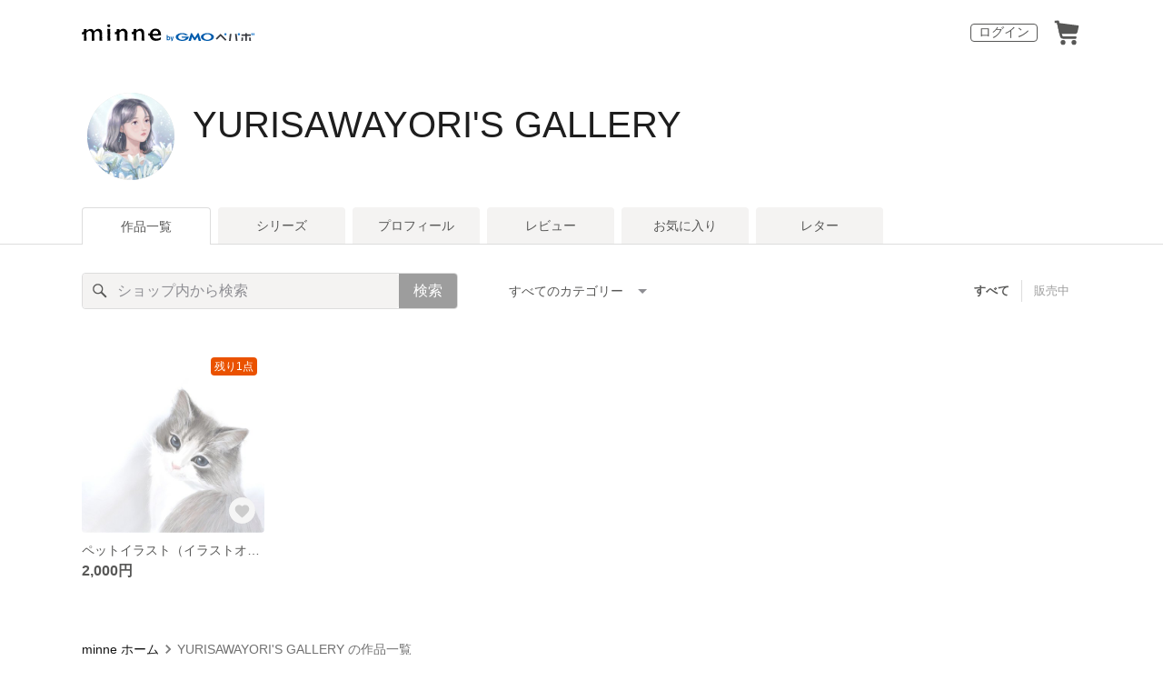

--- FILE ---
content_type: text/html; charset=utf-8
request_url: https://www.google.com/recaptcha/api2/anchor?ar=1&k=6LedJIkqAAAAAO-ttCgbSiz-7ysINpolVR9_xc6R&co=aHR0cHM6Ly9taW5uZS5jb206NDQz&hl=en&v=PoyoqOPhxBO7pBk68S4YbpHZ&size=invisible&anchor-ms=20000&execute-ms=30000&cb=5pw2ablong5a
body_size: 48623
content:
<!DOCTYPE HTML><html dir="ltr" lang="en"><head><meta http-equiv="Content-Type" content="text/html; charset=UTF-8">
<meta http-equiv="X-UA-Compatible" content="IE=edge">
<title>reCAPTCHA</title>
<style type="text/css">
/* cyrillic-ext */
@font-face {
  font-family: 'Roboto';
  font-style: normal;
  font-weight: 400;
  font-stretch: 100%;
  src: url(//fonts.gstatic.com/s/roboto/v48/KFO7CnqEu92Fr1ME7kSn66aGLdTylUAMa3GUBHMdazTgWw.woff2) format('woff2');
  unicode-range: U+0460-052F, U+1C80-1C8A, U+20B4, U+2DE0-2DFF, U+A640-A69F, U+FE2E-FE2F;
}
/* cyrillic */
@font-face {
  font-family: 'Roboto';
  font-style: normal;
  font-weight: 400;
  font-stretch: 100%;
  src: url(//fonts.gstatic.com/s/roboto/v48/KFO7CnqEu92Fr1ME7kSn66aGLdTylUAMa3iUBHMdazTgWw.woff2) format('woff2');
  unicode-range: U+0301, U+0400-045F, U+0490-0491, U+04B0-04B1, U+2116;
}
/* greek-ext */
@font-face {
  font-family: 'Roboto';
  font-style: normal;
  font-weight: 400;
  font-stretch: 100%;
  src: url(//fonts.gstatic.com/s/roboto/v48/KFO7CnqEu92Fr1ME7kSn66aGLdTylUAMa3CUBHMdazTgWw.woff2) format('woff2');
  unicode-range: U+1F00-1FFF;
}
/* greek */
@font-face {
  font-family: 'Roboto';
  font-style: normal;
  font-weight: 400;
  font-stretch: 100%;
  src: url(//fonts.gstatic.com/s/roboto/v48/KFO7CnqEu92Fr1ME7kSn66aGLdTylUAMa3-UBHMdazTgWw.woff2) format('woff2');
  unicode-range: U+0370-0377, U+037A-037F, U+0384-038A, U+038C, U+038E-03A1, U+03A3-03FF;
}
/* math */
@font-face {
  font-family: 'Roboto';
  font-style: normal;
  font-weight: 400;
  font-stretch: 100%;
  src: url(//fonts.gstatic.com/s/roboto/v48/KFO7CnqEu92Fr1ME7kSn66aGLdTylUAMawCUBHMdazTgWw.woff2) format('woff2');
  unicode-range: U+0302-0303, U+0305, U+0307-0308, U+0310, U+0312, U+0315, U+031A, U+0326-0327, U+032C, U+032F-0330, U+0332-0333, U+0338, U+033A, U+0346, U+034D, U+0391-03A1, U+03A3-03A9, U+03B1-03C9, U+03D1, U+03D5-03D6, U+03F0-03F1, U+03F4-03F5, U+2016-2017, U+2034-2038, U+203C, U+2040, U+2043, U+2047, U+2050, U+2057, U+205F, U+2070-2071, U+2074-208E, U+2090-209C, U+20D0-20DC, U+20E1, U+20E5-20EF, U+2100-2112, U+2114-2115, U+2117-2121, U+2123-214F, U+2190, U+2192, U+2194-21AE, U+21B0-21E5, U+21F1-21F2, U+21F4-2211, U+2213-2214, U+2216-22FF, U+2308-230B, U+2310, U+2319, U+231C-2321, U+2336-237A, U+237C, U+2395, U+239B-23B7, U+23D0, U+23DC-23E1, U+2474-2475, U+25AF, U+25B3, U+25B7, U+25BD, U+25C1, U+25CA, U+25CC, U+25FB, U+266D-266F, U+27C0-27FF, U+2900-2AFF, U+2B0E-2B11, U+2B30-2B4C, U+2BFE, U+3030, U+FF5B, U+FF5D, U+1D400-1D7FF, U+1EE00-1EEFF;
}
/* symbols */
@font-face {
  font-family: 'Roboto';
  font-style: normal;
  font-weight: 400;
  font-stretch: 100%;
  src: url(//fonts.gstatic.com/s/roboto/v48/KFO7CnqEu92Fr1ME7kSn66aGLdTylUAMaxKUBHMdazTgWw.woff2) format('woff2');
  unicode-range: U+0001-000C, U+000E-001F, U+007F-009F, U+20DD-20E0, U+20E2-20E4, U+2150-218F, U+2190, U+2192, U+2194-2199, U+21AF, U+21E6-21F0, U+21F3, U+2218-2219, U+2299, U+22C4-22C6, U+2300-243F, U+2440-244A, U+2460-24FF, U+25A0-27BF, U+2800-28FF, U+2921-2922, U+2981, U+29BF, U+29EB, U+2B00-2BFF, U+4DC0-4DFF, U+FFF9-FFFB, U+10140-1018E, U+10190-1019C, U+101A0, U+101D0-101FD, U+102E0-102FB, U+10E60-10E7E, U+1D2C0-1D2D3, U+1D2E0-1D37F, U+1F000-1F0FF, U+1F100-1F1AD, U+1F1E6-1F1FF, U+1F30D-1F30F, U+1F315, U+1F31C, U+1F31E, U+1F320-1F32C, U+1F336, U+1F378, U+1F37D, U+1F382, U+1F393-1F39F, U+1F3A7-1F3A8, U+1F3AC-1F3AF, U+1F3C2, U+1F3C4-1F3C6, U+1F3CA-1F3CE, U+1F3D4-1F3E0, U+1F3ED, U+1F3F1-1F3F3, U+1F3F5-1F3F7, U+1F408, U+1F415, U+1F41F, U+1F426, U+1F43F, U+1F441-1F442, U+1F444, U+1F446-1F449, U+1F44C-1F44E, U+1F453, U+1F46A, U+1F47D, U+1F4A3, U+1F4B0, U+1F4B3, U+1F4B9, U+1F4BB, U+1F4BF, U+1F4C8-1F4CB, U+1F4D6, U+1F4DA, U+1F4DF, U+1F4E3-1F4E6, U+1F4EA-1F4ED, U+1F4F7, U+1F4F9-1F4FB, U+1F4FD-1F4FE, U+1F503, U+1F507-1F50B, U+1F50D, U+1F512-1F513, U+1F53E-1F54A, U+1F54F-1F5FA, U+1F610, U+1F650-1F67F, U+1F687, U+1F68D, U+1F691, U+1F694, U+1F698, U+1F6AD, U+1F6B2, U+1F6B9-1F6BA, U+1F6BC, U+1F6C6-1F6CF, U+1F6D3-1F6D7, U+1F6E0-1F6EA, U+1F6F0-1F6F3, U+1F6F7-1F6FC, U+1F700-1F7FF, U+1F800-1F80B, U+1F810-1F847, U+1F850-1F859, U+1F860-1F887, U+1F890-1F8AD, U+1F8B0-1F8BB, U+1F8C0-1F8C1, U+1F900-1F90B, U+1F93B, U+1F946, U+1F984, U+1F996, U+1F9E9, U+1FA00-1FA6F, U+1FA70-1FA7C, U+1FA80-1FA89, U+1FA8F-1FAC6, U+1FACE-1FADC, U+1FADF-1FAE9, U+1FAF0-1FAF8, U+1FB00-1FBFF;
}
/* vietnamese */
@font-face {
  font-family: 'Roboto';
  font-style: normal;
  font-weight: 400;
  font-stretch: 100%;
  src: url(//fonts.gstatic.com/s/roboto/v48/KFO7CnqEu92Fr1ME7kSn66aGLdTylUAMa3OUBHMdazTgWw.woff2) format('woff2');
  unicode-range: U+0102-0103, U+0110-0111, U+0128-0129, U+0168-0169, U+01A0-01A1, U+01AF-01B0, U+0300-0301, U+0303-0304, U+0308-0309, U+0323, U+0329, U+1EA0-1EF9, U+20AB;
}
/* latin-ext */
@font-face {
  font-family: 'Roboto';
  font-style: normal;
  font-weight: 400;
  font-stretch: 100%;
  src: url(//fonts.gstatic.com/s/roboto/v48/KFO7CnqEu92Fr1ME7kSn66aGLdTylUAMa3KUBHMdazTgWw.woff2) format('woff2');
  unicode-range: U+0100-02BA, U+02BD-02C5, U+02C7-02CC, U+02CE-02D7, U+02DD-02FF, U+0304, U+0308, U+0329, U+1D00-1DBF, U+1E00-1E9F, U+1EF2-1EFF, U+2020, U+20A0-20AB, U+20AD-20C0, U+2113, U+2C60-2C7F, U+A720-A7FF;
}
/* latin */
@font-face {
  font-family: 'Roboto';
  font-style: normal;
  font-weight: 400;
  font-stretch: 100%;
  src: url(//fonts.gstatic.com/s/roboto/v48/KFO7CnqEu92Fr1ME7kSn66aGLdTylUAMa3yUBHMdazQ.woff2) format('woff2');
  unicode-range: U+0000-00FF, U+0131, U+0152-0153, U+02BB-02BC, U+02C6, U+02DA, U+02DC, U+0304, U+0308, U+0329, U+2000-206F, U+20AC, U+2122, U+2191, U+2193, U+2212, U+2215, U+FEFF, U+FFFD;
}
/* cyrillic-ext */
@font-face {
  font-family: 'Roboto';
  font-style: normal;
  font-weight: 500;
  font-stretch: 100%;
  src: url(//fonts.gstatic.com/s/roboto/v48/KFO7CnqEu92Fr1ME7kSn66aGLdTylUAMa3GUBHMdazTgWw.woff2) format('woff2');
  unicode-range: U+0460-052F, U+1C80-1C8A, U+20B4, U+2DE0-2DFF, U+A640-A69F, U+FE2E-FE2F;
}
/* cyrillic */
@font-face {
  font-family: 'Roboto';
  font-style: normal;
  font-weight: 500;
  font-stretch: 100%;
  src: url(//fonts.gstatic.com/s/roboto/v48/KFO7CnqEu92Fr1ME7kSn66aGLdTylUAMa3iUBHMdazTgWw.woff2) format('woff2');
  unicode-range: U+0301, U+0400-045F, U+0490-0491, U+04B0-04B1, U+2116;
}
/* greek-ext */
@font-face {
  font-family: 'Roboto';
  font-style: normal;
  font-weight: 500;
  font-stretch: 100%;
  src: url(//fonts.gstatic.com/s/roboto/v48/KFO7CnqEu92Fr1ME7kSn66aGLdTylUAMa3CUBHMdazTgWw.woff2) format('woff2');
  unicode-range: U+1F00-1FFF;
}
/* greek */
@font-face {
  font-family: 'Roboto';
  font-style: normal;
  font-weight: 500;
  font-stretch: 100%;
  src: url(//fonts.gstatic.com/s/roboto/v48/KFO7CnqEu92Fr1ME7kSn66aGLdTylUAMa3-UBHMdazTgWw.woff2) format('woff2');
  unicode-range: U+0370-0377, U+037A-037F, U+0384-038A, U+038C, U+038E-03A1, U+03A3-03FF;
}
/* math */
@font-face {
  font-family: 'Roboto';
  font-style: normal;
  font-weight: 500;
  font-stretch: 100%;
  src: url(//fonts.gstatic.com/s/roboto/v48/KFO7CnqEu92Fr1ME7kSn66aGLdTylUAMawCUBHMdazTgWw.woff2) format('woff2');
  unicode-range: U+0302-0303, U+0305, U+0307-0308, U+0310, U+0312, U+0315, U+031A, U+0326-0327, U+032C, U+032F-0330, U+0332-0333, U+0338, U+033A, U+0346, U+034D, U+0391-03A1, U+03A3-03A9, U+03B1-03C9, U+03D1, U+03D5-03D6, U+03F0-03F1, U+03F4-03F5, U+2016-2017, U+2034-2038, U+203C, U+2040, U+2043, U+2047, U+2050, U+2057, U+205F, U+2070-2071, U+2074-208E, U+2090-209C, U+20D0-20DC, U+20E1, U+20E5-20EF, U+2100-2112, U+2114-2115, U+2117-2121, U+2123-214F, U+2190, U+2192, U+2194-21AE, U+21B0-21E5, U+21F1-21F2, U+21F4-2211, U+2213-2214, U+2216-22FF, U+2308-230B, U+2310, U+2319, U+231C-2321, U+2336-237A, U+237C, U+2395, U+239B-23B7, U+23D0, U+23DC-23E1, U+2474-2475, U+25AF, U+25B3, U+25B7, U+25BD, U+25C1, U+25CA, U+25CC, U+25FB, U+266D-266F, U+27C0-27FF, U+2900-2AFF, U+2B0E-2B11, U+2B30-2B4C, U+2BFE, U+3030, U+FF5B, U+FF5D, U+1D400-1D7FF, U+1EE00-1EEFF;
}
/* symbols */
@font-face {
  font-family: 'Roboto';
  font-style: normal;
  font-weight: 500;
  font-stretch: 100%;
  src: url(//fonts.gstatic.com/s/roboto/v48/KFO7CnqEu92Fr1ME7kSn66aGLdTylUAMaxKUBHMdazTgWw.woff2) format('woff2');
  unicode-range: U+0001-000C, U+000E-001F, U+007F-009F, U+20DD-20E0, U+20E2-20E4, U+2150-218F, U+2190, U+2192, U+2194-2199, U+21AF, U+21E6-21F0, U+21F3, U+2218-2219, U+2299, U+22C4-22C6, U+2300-243F, U+2440-244A, U+2460-24FF, U+25A0-27BF, U+2800-28FF, U+2921-2922, U+2981, U+29BF, U+29EB, U+2B00-2BFF, U+4DC0-4DFF, U+FFF9-FFFB, U+10140-1018E, U+10190-1019C, U+101A0, U+101D0-101FD, U+102E0-102FB, U+10E60-10E7E, U+1D2C0-1D2D3, U+1D2E0-1D37F, U+1F000-1F0FF, U+1F100-1F1AD, U+1F1E6-1F1FF, U+1F30D-1F30F, U+1F315, U+1F31C, U+1F31E, U+1F320-1F32C, U+1F336, U+1F378, U+1F37D, U+1F382, U+1F393-1F39F, U+1F3A7-1F3A8, U+1F3AC-1F3AF, U+1F3C2, U+1F3C4-1F3C6, U+1F3CA-1F3CE, U+1F3D4-1F3E0, U+1F3ED, U+1F3F1-1F3F3, U+1F3F5-1F3F7, U+1F408, U+1F415, U+1F41F, U+1F426, U+1F43F, U+1F441-1F442, U+1F444, U+1F446-1F449, U+1F44C-1F44E, U+1F453, U+1F46A, U+1F47D, U+1F4A3, U+1F4B0, U+1F4B3, U+1F4B9, U+1F4BB, U+1F4BF, U+1F4C8-1F4CB, U+1F4D6, U+1F4DA, U+1F4DF, U+1F4E3-1F4E6, U+1F4EA-1F4ED, U+1F4F7, U+1F4F9-1F4FB, U+1F4FD-1F4FE, U+1F503, U+1F507-1F50B, U+1F50D, U+1F512-1F513, U+1F53E-1F54A, U+1F54F-1F5FA, U+1F610, U+1F650-1F67F, U+1F687, U+1F68D, U+1F691, U+1F694, U+1F698, U+1F6AD, U+1F6B2, U+1F6B9-1F6BA, U+1F6BC, U+1F6C6-1F6CF, U+1F6D3-1F6D7, U+1F6E0-1F6EA, U+1F6F0-1F6F3, U+1F6F7-1F6FC, U+1F700-1F7FF, U+1F800-1F80B, U+1F810-1F847, U+1F850-1F859, U+1F860-1F887, U+1F890-1F8AD, U+1F8B0-1F8BB, U+1F8C0-1F8C1, U+1F900-1F90B, U+1F93B, U+1F946, U+1F984, U+1F996, U+1F9E9, U+1FA00-1FA6F, U+1FA70-1FA7C, U+1FA80-1FA89, U+1FA8F-1FAC6, U+1FACE-1FADC, U+1FADF-1FAE9, U+1FAF0-1FAF8, U+1FB00-1FBFF;
}
/* vietnamese */
@font-face {
  font-family: 'Roboto';
  font-style: normal;
  font-weight: 500;
  font-stretch: 100%;
  src: url(//fonts.gstatic.com/s/roboto/v48/KFO7CnqEu92Fr1ME7kSn66aGLdTylUAMa3OUBHMdazTgWw.woff2) format('woff2');
  unicode-range: U+0102-0103, U+0110-0111, U+0128-0129, U+0168-0169, U+01A0-01A1, U+01AF-01B0, U+0300-0301, U+0303-0304, U+0308-0309, U+0323, U+0329, U+1EA0-1EF9, U+20AB;
}
/* latin-ext */
@font-face {
  font-family: 'Roboto';
  font-style: normal;
  font-weight: 500;
  font-stretch: 100%;
  src: url(//fonts.gstatic.com/s/roboto/v48/KFO7CnqEu92Fr1ME7kSn66aGLdTylUAMa3KUBHMdazTgWw.woff2) format('woff2');
  unicode-range: U+0100-02BA, U+02BD-02C5, U+02C7-02CC, U+02CE-02D7, U+02DD-02FF, U+0304, U+0308, U+0329, U+1D00-1DBF, U+1E00-1E9F, U+1EF2-1EFF, U+2020, U+20A0-20AB, U+20AD-20C0, U+2113, U+2C60-2C7F, U+A720-A7FF;
}
/* latin */
@font-face {
  font-family: 'Roboto';
  font-style: normal;
  font-weight: 500;
  font-stretch: 100%;
  src: url(//fonts.gstatic.com/s/roboto/v48/KFO7CnqEu92Fr1ME7kSn66aGLdTylUAMa3yUBHMdazQ.woff2) format('woff2');
  unicode-range: U+0000-00FF, U+0131, U+0152-0153, U+02BB-02BC, U+02C6, U+02DA, U+02DC, U+0304, U+0308, U+0329, U+2000-206F, U+20AC, U+2122, U+2191, U+2193, U+2212, U+2215, U+FEFF, U+FFFD;
}
/* cyrillic-ext */
@font-face {
  font-family: 'Roboto';
  font-style: normal;
  font-weight: 900;
  font-stretch: 100%;
  src: url(//fonts.gstatic.com/s/roboto/v48/KFO7CnqEu92Fr1ME7kSn66aGLdTylUAMa3GUBHMdazTgWw.woff2) format('woff2');
  unicode-range: U+0460-052F, U+1C80-1C8A, U+20B4, U+2DE0-2DFF, U+A640-A69F, U+FE2E-FE2F;
}
/* cyrillic */
@font-face {
  font-family: 'Roboto';
  font-style: normal;
  font-weight: 900;
  font-stretch: 100%;
  src: url(//fonts.gstatic.com/s/roboto/v48/KFO7CnqEu92Fr1ME7kSn66aGLdTylUAMa3iUBHMdazTgWw.woff2) format('woff2');
  unicode-range: U+0301, U+0400-045F, U+0490-0491, U+04B0-04B1, U+2116;
}
/* greek-ext */
@font-face {
  font-family: 'Roboto';
  font-style: normal;
  font-weight: 900;
  font-stretch: 100%;
  src: url(//fonts.gstatic.com/s/roboto/v48/KFO7CnqEu92Fr1ME7kSn66aGLdTylUAMa3CUBHMdazTgWw.woff2) format('woff2');
  unicode-range: U+1F00-1FFF;
}
/* greek */
@font-face {
  font-family: 'Roboto';
  font-style: normal;
  font-weight: 900;
  font-stretch: 100%;
  src: url(//fonts.gstatic.com/s/roboto/v48/KFO7CnqEu92Fr1ME7kSn66aGLdTylUAMa3-UBHMdazTgWw.woff2) format('woff2');
  unicode-range: U+0370-0377, U+037A-037F, U+0384-038A, U+038C, U+038E-03A1, U+03A3-03FF;
}
/* math */
@font-face {
  font-family: 'Roboto';
  font-style: normal;
  font-weight: 900;
  font-stretch: 100%;
  src: url(//fonts.gstatic.com/s/roboto/v48/KFO7CnqEu92Fr1ME7kSn66aGLdTylUAMawCUBHMdazTgWw.woff2) format('woff2');
  unicode-range: U+0302-0303, U+0305, U+0307-0308, U+0310, U+0312, U+0315, U+031A, U+0326-0327, U+032C, U+032F-0330, U+0332-0333, U+0338, U+033A, U+0346, U+034D, U+0391-03A1, U+03A3-03A9, U+03B1-03C9, U+03D1, U+03D5-03D6, U+03F0-03F1, U+03F4-03F5, U+2016-2017, U+2034-2038, U+203C, U+2040, U+2043, U+2047, U+2050, U+2057, U+205F, U+2070-2071, U+2074-208E, U+2090-209C, U+20D0-20DC, U+20E1, U+20E5-20EF, U+2100-2112, U+2114-2115, U+2117-2121, U+2123-214F, U+2190, U+2192, U+2194-21AE, U+21B0-21E5, U+21F1-21F2, U+21F4-2211, U+2213-2214, U+2216-22FF, U+2308-230B, U+2310, U+2319, U+231C-2321, U+2336-237A, U+237C, U+2395, U+239B-23B7, U+23D0, U+23DC-23E1, U+2474-2475, U+25AF, U+25B3, U+25B7, U+25BD, U+25C1, U+25CA, U+25CC, U+25FB, U+266D-266F, U+27C0-27FF, U+2900-2AFF, U+2B0E-2B11, U+2B30-2B4C, U+2BFE, U+3030, U+FF5B, U+FF5D, U+1D400-1D7FF, U+1EE00-1EEFF;
}
/* symbols */
@font-face {
  font-family: 'Roboto';
  font-style: normal;
  font-weight: 900;
  font-stretch: 100%;
  src: url(//fonts.gstatic.com/s/roboto/v48/KFO7CnqEu92Fr1ME7kSn66aGLdTylUAMaxKUBHMdazTgWw.woff2) format('woff2');
  unicode-range: U+0001-000C, U+000E-001F, U+007F-009F, U+20DD-20E0, U+20E2-20E4, U+2150-218F, U+2190, U+2192, U+2194-2199, U+21AF, U+21E6-21F0, U+21F3, U+2218-2219, U+2299, U+22C4-22C6, U+2300-243F, U+2440-244A, U+2460-24FF, U+25A0-27BF, U+2800-28FF, U+2921-2922, U+2981, U+29BF, U+29EB, U+2B00-2BFF, U+4DC0-4DFF, U+FFF9-FFFB, U+10140-1018E, U+10190-1019C, U+101A0, U+101D0-101FD, U+102E0-102FB, U+10E60-10E7E, U+1D2C0-1D2D3, U+1D2E0-1D37F, U+1F000-1F0FF, U+1F100-1F1AD, U+1F1E6-1F1FF, U+1F30D-1F30F, U+1F315, U+1F31C, U+1F31E, U+1F320-1F32C, U+1F336, U+1F378, U+1F37D, U+1F382, U+1F393-1F39F, U+1F3A7-1F3A8, U+1F3AC-1F3AF, U+1F3C2, U+1F3C4-1F3C6, U+1F3CA-1F3CE, U+1F3D4-1F3E0, U+1F3ED, U+1F3F1-1F3F3, U+1F3F5-1F3F7, U+1F408, U+1F415, U+1F41F, U+1F426, U+1F43F, U+1F441-1F442, U+1F444, U+1F446-1F449, U+1F44C-1F44E, U+1F453, U+1F46A, U+1F47D, U+1F4A3, U+1F4B0, U+1F4B3, U+1F4B9, U+1F4BB, U+1F4BF, U+1F4C8-1F4CB, U+1F4D6, U+1F4DA, U+1F4DF, U+1F4E3-1F4E6, U+1F4EA-1F4ED, U+1F4F7, U+1F4F9-1F4FB, U+1F4FD-1F4FE, U+1F503, U+1F507-1F50B, U+1F50D, U+1F512-1F513, U+1F53E-1F54A, U+1F54F-1F5FA, U+1F610, U+1F650-1F67F, U+1F687, U+1F68D, U+1F691, U+1F694, U+1F698, U+1F6AD, U+1F6B2, U+1F6B9-1F6BA, U+1F6BC, U+1F6C6-1F6CF, U+1F6D3-1F6D7, U+1F6E0-1F6EA, U+1F6F0-1F6F3, U+1F6F7-1F6FC, U+1F700-1F7FF, U+1F800-1F80B, U+1F810-1F847, U+1F850-1F859, U+1F860-1F887, U+1F890-1F8AD, U+1F8B0-1F8BB, U+1F8C0-1F8C1, U+1F900-1F90B, U+1F93B, U+1F946, U+1F984, U+1F996, U+1F9E9, U+1FA00-1FA6F, U+1FA70-1FA7C, U+1FA80-1FA89, U+1FA8F-1FAC6, U+1FACE-1FADC, U+1FADF-1FAE9, U+1FAF0-1FAF8, U+1FB00-1FBFF;
}
/* vietnamese */
@font-face {
  font-family: 'Roboto';
  font-style: normal;
  font-weight: 900;
  font-stretch: 100%;
  src: url(//fonts.gstatic.com/s/roboto/v48/KFO7CnqEu92Fr1ME7kSn66aGLdTylUAMa3OUBHMdazTgWw.woff2) format('woff2');
  unicode-range: U+0102-0103, U+0110-0111, U+0128-0129, U+0168-0169, U+01A0-01A1, U+01AF-01B0, U+0300-0301, U+0303-0304, U+0308-0309, U+0323, U+0329, U+1EA0-1EF9, U+20AB;
}
/* latin-ext */
@font-face {
  font-family: 'Roboto';
  font-style: normal;
  font-weight: 900;
  font-stretch: 100%;
  src: url(//fonts.gstatic.com/s/roboto/v48/KFO7CnqEu92Fr1ME7kSn66aGLdTylUAMa3KUBHMdazTgWw.woff2) format('woff2');
  unicode-range: U+0100-02BA, U+02BD-02C5, U+02C7-02CC, U+02CE-02D7, U+02DD-02FF, U+0304, U+0308, U+0329, U+1D00-1DBF, U+1E00-1E9F, U+1EF2-1EFF, U+2020, U+20A0-20AB, U+20AD-20C0, U+2113, U+2C60-2C7F, U+A720-A7FF;
}
/* latin */
@font-face {
  font-family: 'Roboto';
  font-style: normal;
  font-weight: 900;
  font-stretch: 100%;
  src: url(//fonts.gstatic.com/s/roboto/v48/KFO7CnqEu92Fr1ME7kSn66aGLdTylUAMa3yUBHMdazQ.woff2) format('woff2');
  unicode-range: U+0000-00FF, U+0131, U+0152-0153, U+02BB-02BC, U+02C6, U+02DA, U+02DC, U+0304, U+0308, U+0329, U+2000-206F, U+20AC, U+2122, U+2191, U+2193, U+2212, U+2215, U+FEFF, U+FFFD;
}

</style>
<link rel="stylesheet" type="text/css" href="https://www.gstatic.com/recaptcha/releases/PoyoqOPhxBO7pBk68S4YbpHZ/styles__ltr.css">
<script nonce="vdM4P6R2dxF9OJ_EfmQPOQ" type="text/javascript">window['__recaptcha_api'] = 'https://www.google.com/recaptcha/api2/';</script>
<script type="text/javascript" src="https://www.gstatic.com/recaptcha/releases/PoyoqOPhxBO7pBk68S4YbpHZ/recaptcha__en.js" nonce="vdM4P6R2dxF9OJ_EfmQPOQ">
      
    </script></head>
<body><div id="rc-anchor-alert" class="rc-anchor-alert"></div>
<input type="hidden" id="recaptcha-token" value="[base64]">
<script type="text/javascript" nonce="vdM4P6R2dxF9OJ_EfmQPOQ">
      recaptcha.anchor.Main.init("[\x22ainput\x22,[\x22bgdata\x22,\x22\x22,\[base64]/[base64]/[base64]/[base64]/[base64]/[base64]/[base64]/[base64]/[base64]/[base64]\\u003d\x22,\[base64]\\u003d\x22,\x22IsKEED8uw5DCunNLwpgvwq9VHVdNT1fDkMOlwoxlVzhkw5vCuAHDqC7DkRgCMFVKPx4RwoBQw6PCqsOcwo7Cu8Kra8O3w7MFwqk+woUBwqPDgMOHwozDssKPCsKJLgcrT2BeQcOEw4l+w4cywoMawoTCkzItckJaU8K/H8KlaWjCnMOWQGBkwoHCmMOZwrLCkl7Dm3fCisORwoXCpMKVw4Uxwo3Dn8Obw5TCrgtMDMKOwqbDucKbw4IkW8O3w4PClcO9wrQ9AMOuJjzCp1o8wrzCt8OiMlvDqwZIw7x/XCRceV3CoMOETAk3w5dmwrkmcDBvZFU6w7zDlMKcwrFOwog5IlM7YcKsBTxsPcKKwrfCkcKpY8OcYcO6w57CgMK1KMO7HMK+w4Muwo4gwo7CvcK5w7oxwqNew4DDlcKtPcKfScKsWSjDhMKcw5QxBHjChsOQEELDsSbDpWTCjWwBUQvCtwTDi0NNKkBNV8OMUsO/w5J4CkHCuwt9CcKifjBKwrsXw5vDpMK4IsKZwrLCssKPw7dsw7hKAcKMN2/DjcOCUcO3w6DDkQnChcOdwociCsOXFCrCgsOjIHhwNcO8w7rCiSbDk8OEFHMywofDqlnCtcOIwqzDgsO1YQbDgsK9wqDCrE7CkEIMw6jDi8K3wqoEw4MKwrzCmMKjwqbDvVPDoMKNwonDsmJlwrhYw781w4nDvMK7XsKRw7M6PMOcaMKOTB/[base64]/[base64]/DvmbDkVEhw6soY13CuMORw7nDmsOuwrs0KcOIB8OsDcO5W8KRwqU2w64DX8KIw5szwo/DiFw5CMO4dsO6M8K6CjLCgMKLaTnCs8KDw5nChHLCn1l1cMOvwpLCtAw/SyhtwrjChcO5wqgdw6FMwpnCpTgbw7/Dq8Kuwq0kIlvDsMKrCxR7OH/[base64]/CsMOZWMO4DGl1TiF6ZwQ0wp3DjjdULcKqwqTChHTCmRhswpwfwrEXQU8Cw6TDn2/Cl07Cg8KTw7VOwpcOYMOawqoYwr/DoMOwGHnDqcKsfMKrb8OiwrLDucOwwpDCsgPDom4pFyrDl35HC3zCocKkw6suwrPDv8O7wpHChS4KwqwcEGTDvHUNwoTDpjLDoUJhwpzDhmbDmwvCrsKsw6NBJcO6KsK/w5jDgMOPeGYfwoHDucOcc0glZsO5NhvDjCNXw4LDt2wBZ8O9wogPCxbDhSdZw5/CicOawqQawrNLw7HDkMO+wrpqNETCtDhkwr03w4XCssORK8KSwrnDl8OrVTQowp8/AsKuXQ/[base64]/DiCnDrsKqw5bChMOqw4Q3AMO9wpHCm8KrG8O8wqkQwpXDpsK/wqTCpcKFOzcCwpJXXHrDhF7CmEvCoBXDnHvDn8OjazUNw5XCjHzDtE0DUSHCqcK+C8OfwqnCmMKpHsO8w5fDncOdw71hS1cZZEQWSykNw7XDuMOywojDmGYGWwg0wq7Clgh7e8OYe3x9WMOwL3shdgXCo8OZwoAkH0/[base64]/CkDZsw4IDWAx1wrLCvydcw6tyw7jCjMKvw6HDncOGMXFlwr9BwpQDRcKpahLDmg3Cj1hIwq7CvsOfN8KgWVxzwoFzwqbCigsfTw8if3d2wrzCq8OXBcOiwq7CisKbcAQ/NG9HGF/DsAzDnsOwQXfClcOsM8KmUMOCw6oKw6ZIwrHCql5FDMKDwqo1fMOZw5DCkMOWK8KyWRbDscO/IirCnMK/EsO6w47DkhnCg8OLw5DDkFvCkxLCo2XDgh8Swpw0w7Y7UcO/[base64]/[base64]/M2rDjXHDnMOGworCulwzw5bCrRwsH3NaRMKvwrJtw5UAw6VfJXHCqHUpwpYfSkPCvxDDgxzDpMOpw6fCnC0zXMOPwqbDscO9DHU6VRhPwogvZ8O8wpnChn56wq5ZZwoyw5ULw5rCpREaeDt4wpJFfsOcK8KBwpjDpcKvw7pmw4HCkA/DtcOQwpEFB8KXwoluw6twJVRLw5k1aMKxNk/DscOeE8OUf8KUMMOaPcKtUxHCosO7G8Oaw6IeEB8zwrDDgkXDvwDDm8OlMQDDn2EEwopdO8KXwpEqw7NZe8KEMMO4ElgYOQUFw4Msw5/Dtx/DgURHw6TCgMOTMw8nZcO+wrvCjAYTw40GXMKlw7zCsMKuwqbCs2zCpntFWUclWsKWGsKZYcOPbsOWwqF/wqNhw7YSasO3w4xVA8OXd3IOA8O+wpdswqzClQttDSFVw7xMwozCrRJ2woPDu8OiZAYwK8KOF3HCgjLCs8OQXsOgfRfDs3fCisOKbsKJwpwUwqHChsKAd2zCscKoDWYwwq8vWDDDvwvDuATDrU/CuURTw7Iqw7Nuw41Fw4Iyw53Dt8OYY8KicMKiwpTCgsO7wqx5YsOWPj/CmcKqw7jCnMKlwq8cM0XCkHjCk8K8aQFawpzCm8KiJ0jCsFbCs25Nw4nCisO0aDplZ2M1wqINw6jCtDg2w7sBL8KRwoEgwooBw6vCsAxQw75iwobDrHJhB8KIDMOGBkbDj2VZT8ORwoR6wp/Cj21QwppnwrM3Q8KVw6pKwozDmMK8wqMkclHCuFfCocOuV1DCvsObIlTCjcKvwpkDO0ByOwppw5YQQ8KoT2B6PiUdHMOxEMKow7U1cT3DnEQ6w4oFwrBsw6rCqkXCpsO+eXUdBMO+OwFON2rDr1ZxCcK8w7IIQcKOdw3Cp28oMiXCksO5w6rDosKPw5/Dj07DnsKQVl/CscKMw7DCssKWwoJfIQcLw6ZcL8KDwopOw6o+IcKlLy/CvMKsw57DncO5w5rDuSNHw6o/FMOPw7XDhgvDpcOoEMO6wp5Iw7k5w49/wqhEY37DsE0tw6sGQ8Oxw6xaEsK+O8OFGnVrw7nDtyrCswvCh3HDh0PDlF/DvnMGagrCuHHDv0lAbsO2wr0OwoZSwrA+wolIw5hiYMKmJT/[base64]/UHI/f8Oha35nOkR9w6HCrwdIwrENwq9Ow4rDiSBiwoLChzgAwrJJwq1HSTzDtcKnwp9uw5twYhdYw7I/wqrCgcK8OyZOI0TDtHXCqsKhwrjDoSctw5g0wojDsx/[base64]/Do2PDog8awqTCkcKpw7LDjB/[base64]/CtMKPNQYtSUfDg28kw41NPcKeAMOgwoYAw5wbw67ChMONFMKvw5ZkwojCqcKBwpggw6bCtGPDrcOWBFFowo/CrEw9G8KMbcOJwo7CgMKxw6fDqkPCuMKfG04Bw4XDowjDvj7Dr1zDscO8woERwqbDhsOhw7hxOTBJWsKgRW83w5HCmC1qNhNBQsK3UcOawrLCoTQvwoHCqRk7w7zDvcORwqtlwqrCukzCtm/CkMKLbsKON8O7wqQkw7hbwonCl8K9Q2VsMx/CtsKfwpp+w6zCrCQdwqZ+LMK6woXDn8OMPMKVwrDDq8KPw5QRw7BSBUxHwq1HOxXCmX/DtcOFOmvCsmPDqwRgJcO8wpDDv3oVwoHDj8K1JQosw7HDhMOxJMKpPRDCiCbCrClRw5RbeG7DnMOnwpdOT0DDoUHCosOMPR/CsMK6EwstOcK0PhhHwrbDh8KHaU4gw6NccA4/[base64]/DpkXCu8OTX8KcwqFNw4bDocO3eQ7CiVLDnkjCk1/DocO/B8OtKcK3V07Cv8KQwpTCjMOvdsKAwr/DvcO7d8K2AcKxBcOow5pRasOaBsKgw4zCscKHwqYWwqNYwq0ow64ewrbDqMOWw4vDmsOQa34LMgARdQhVw5gdw6vDssKww5fCvm/DsMO1N25mwollFhQHw4EKFXjDkjzDsioQwrgjw6wzwpluwpsCwqHDkDoicMOvw53DhyJvwrPCrGrDlcONcMK5w5DDrsKUwqvDl8KZw7zDuAnCt117w7DCkUZ2EMO/w54rwovDpyrCosK3RsKswpbClcOjIsO0wphoDDzDmMOaCg5eHwllH0FGM1/DlMOOU2kbw41SwrZPHDZjwobDksODTmxYSsKLVlxhIScMc8O/YMOvCcKRJsKNwrocw7lEwrUOwr0+w7JNQQ09HSdzwrgXZAPDt8KMw5htwobCpnvDsjrDncOmw7TCgzDCocOjZ8KZw6sYwrnCmSAfDRY0GsKCNh4vO8O2IcK9QyzChDfDgcKDNjoWwogcw5Vlwr3DmMKXTScwb8KvwrbCgm/Cp3rCj8OJwozCs3J5bhkXwrlFwqjCvnnDgUTCpxlKwqrCrlXDmUvCnQ3Dq8K+w74lwrADKFLCmcO0wr8nwrQJKMKFw5rDl8OtwrDCqQhZwrjCl8KkEMOTwrfDlcOcw4dCw5TCucKpw6Ybw7TCvsO5w7ssw6XCt28xwrTCmMOSw7Ikw6VSw7MnLcOqJh/DnmrCscKiwqcBw4nDi8ObV0/ClMKhwqrCnmNnLcKjw5xFw6vCrsK+bcOsKifCnwTCmizDqT0NFcKCWgrCuMKlw5J2w4cBM8K/woDClG/DgcK/[base64]/[base64]/EcKISUpSwrpqwoUmw4lqw7k7w5NvScO6wrw5w5LDtMO6wocNw7bDl29bc8KEV8OhHcKQw6LDl3w3Q8K+N8KFfl7CokTDkX/DtUIqSQHCuS8fw6PDlRnCiDYfQ8K/w4TDtsOjw5/CmwYhKMKAExA1w5NKw5HDuwrCq8Oqw7Vsw57Dr8OJYcO4U8KMVcK5VMOEw5cKX8OhM3QYWMKUw6vCrMObwpPCucKAw7HCr8OyOEVuBXXCq8OiSmVje0FmcTYFw4/Cv8KKHgLCusOAMDTCgVlNwrNEw7TCrsKjw5hbBsOEwq4CRBbCtcOWw48bDRTDnGZdw6nCi8OVw4vCmTDDsVnCmsKcw5Mww64hRQA1wrfCpifCpMOqwqBqw5rCkcOOasOQw7F0wppHwpzDm1HCgMKWFCHDo8KNw7/Dl8KdBsO0w7hbwrNEQWQnLzdFGUXDpU1zw4kCw5vDlMKqw6PDosO9J8OmwppRc8K4UsOlw6DChlVIMjDCrCfDhkbDk8Oiw7LDosK+w4pNw7YKJhLCqTXDpXfCkj/CrMOYw5spOsKOwqFYa8KOMMOgJMOew4DCvcKiwpxwwqxMw73DvDcww5IcwpDDlCV9eMOuV8KBw7zDlcKaRxImwrDDhRtJWklBM3LCrMKefsKfTxgbccOwb8KhwqvDhMOaw4rDr8KcZ2vDmsOBYcO1w6rDsMOGfQPDm0Yuw4rDqsKjSXrCl8O6w5nDkW/Cp8K9b8KyWcOlTcKVw4DCgcOGO8OJwoohw6FIOMOLw69Awrcebldvwp0hw4vDlcOlwop0wprCtcKRwqRRw73DkXvDi8OawonDo30yTcKPw7nCl2NHw5pYecO5w6NSCcKvFA58w5ECIMOROhQKw4AUwrtmwod3MA9bMkXCu8OxcFjDlT8Hw4/[base64]/w5DCisO/YMOrSTofwqFGWMKZwppjPxpMw4XDn8Oaw7o/V0HCqsOVA8OTwrHDgcKXw6TDvhTChMKYQQ/DmlPCjG7DoDFSBMKzwofCgRjCoD07bA/DrUUXwpTDksOPeAUhwpZ7w4wuwrDDj8KKw7EDw7h2wqvDi8KkOcOqWMK4PsKqwqnCoMKnwqMdW8OzA0RYw6/CkMKqV3BFAUBFZmdvw6HDlGogBVsDTmLDmQ3DkgjDqn1Iw7HDkDkkw6DCtwnCpcOFw4I0fwA9P8O3emLCpsKCwpsodw/Cqiolw4LDkMK6VMO9Iw/[base64]/[base64]/[base64]/wo3DvSYOY0dNw7wxwpJPSm0JBcOuXMKeeTXDu8OEw5LCtV5uXcKdbGVJwo/CgMKeb8KRZMKdw5pAwpbCiUI7wrExL07DpjFdw4NyOTnCqMO7dG1NbkfCrMO4TDHDnwvDrzsnbCoJw7zDolnDhUl1wo/Dgx8Qwrlewqc6IsOGw4M/DkLDuMKbw4ZZAyYZIsO0w7HDmjkMdh3DtwrCosOiwoYow6fCoTDCk8KWWsOowqjCkMOJw4Ndw4t8wqbDn8OiwoFQwr1mwobDscOAGMOIScKqUXsZdMO+w5/CjsKNEcK4w43DkVrDt8KLF1/Dq8OCDBlcwqV8WsOVV8OXBcOyH8KOw6DDnSdCwo1Fw44dwrcbw7TCgMKqwrPDml7CklXDv3l2QcKXdcOEwqdIw5nDjSzCqsK8ScOow4YeMWcKwpA9wrkkdsK3w5o2ORg3w7rChA4/SsOMZFLCiQcrwoY5ei/Cm8OQVcOrw5TCtTUKw5PDsMOPbzLDkw9jw5k0QcKuU8O+AjswHsOpw7vDrcOJYzI6ZE1jwoXChnbDqUrDusK1YB88WMKKOsOVwpFJCsOXw6rCpAzDpwrCrhrDll1SwrVxdXtQw47CtsKVRATDusOyw4bCgnV/wrktw5TDoiHCssKKB8K9wrPDmsKNw7zCt2PCj8K2wp8yAgvDgcOcwpbDvCIMw5QSFkDDjCc2N8O+w7bCinp6w4Z8Ik3Dm8KnaG5cMWAgw73DvsO2V2LCvzVbwp0ow6fDl8OtXMKWasKww79Ow7dsacK3w7DCkcO8VADCqm/DtAMKwo/ChhZ4PMKVan97E0xqwoXCm8KnCVlLRj/CtsKywqlxw57DncK/QcOmG8Kyw7TCh11eH3bCtAQiwqAsw7nDscOTXxJVw6jChQ1Bw4TCqsOGP8O7asKLdi9fw5XDoR/CvVjCjH9ffsKewrYLcXQ9w4JUfAvDvQYERMOSw7HCrR80w5XCjh/DmMOBw6nCmx/DhcKFBsKRw43CgSXDrMOuwrLCnVLDoRhdwpE0w4MUOlPCjMO+w6fDvMObUMOfPSTCocOUexRow4ImbjbDjUXCtVQQDsOGYl/[base64]/CnX/DlcOJCxbCtW7DisKVwptjW2RSLhrCkcO7KMKDQ8KVCMOEw5YZw6bDqsOmCcKNwpVgKsOHEX7DoxF8wo/[base64]/w7l9wo59OCslAcO/Kl7Cs8KNY8KqAhhjHj3DgGAFwrbDtXEAHsKtw7o4wqcWw4JvwpUfVRs+LcOGEMOhw4V+wqpkwq7Dq8KkI8KMwrpCNjA/SsKNwoFjCSQUQTIdw4/[base64]/Dgg3DgRbCvlnChTbDhwpbwpYqfxnChcK3w53ChsKCwoJ7OR3CrMKFw7fDkV1LAsKiw6PCunp8wqd1G3wvwpxgCHXDmGEdw7QXaHwhwoTDn3gvwqsBNcKIeyLDj1bCs8O0wqLDvcKvdsKfwpUbw7vCl8KMwrBeCcOswrrCisK5CsKodzPCgcOODS/DplIlH8K9wpvCl8Ogd8KXd8KywqjCmk3Dgx7DrF7CiVnChcOFFBMNw5FkwrHCv8KnOUfCuWfCrS5zw6/CqMKSb8KpwoUmw5VFwqDCo8KIScOCAG7CuMK6w7bChAfCjWjDp8Kkw75vAcKfVFIfFMOqO8KfFsKVGGAbMcK2wrURFEbCqsKGfsOlw5NawrISaSh6w4BcwpzDjsK/aMKNwqMWw7PDjcO5wqXDkFoCYMKywpHDk3rDq8Ohw6E6wqtwwqzCk8Oxw67CuSl+wr5PwpEKwpnCqR/Dn3pPRmB4NsKKwqMRH8Ohw7bDmlLDrsOAw6tOY8OnZ2DCuMKzGBkdUQ0KwoplwpFTYB/DgcOGSxDDhMKQBgV7w5c9VsOGwqDClnvCpRHCkQPDlcK0wr/DvcO7YsKWY3PDkVERw6dRe8Otwr0Iw6wOEcKcPBjDv8K/M8Kew5XDiMKLcXgwI8KRwqvDgm1dw43Co1/ChsO+FsOAGknDpjXDvT/[base64]/B8OpwpHDuBvCsDBuQsOjEypWPcOGwqFGw54AwoDCncK5NA5bw6rCiCXDhMKjcR9aw5TCrzDCq8O1wqTCsXLCgxYhJkHDngwQIMKtwofCpw7Dr8ODMBXDqRZVJBdYbMKtHT/CvsKnw41Yw50+wrtZPsK+w6bDmcOAwr3DnHrCqn0JLMKGMsOsKV/[base64]/DgMOFQQ7DuR4tw5jCqcKow4PCisKnTGZMZiU9K8K4w6xSF8O3TmRGw7Etw6rDlgLDhsOow6cCXmhDwqZbw7RCw6PDpzfCrcO2w4Q/wq8yw7LDkTECGGLChhXChzsmCgtPDMKKwppuE8OMwrDCvcOuS8O8wqvDlsORGwwIFyHDs8Kuw4pIZ0XDph5qeH1cFsOPFxPCjcKvw5YNTCBgVSTDiMKYJMKqNsKMwpjDtcOeDlnDmnfDvBQuw7bDkcObfWfCtHYIYTnCgAMHw5IOP8OMBT/DgD/DvcKhVGIuFFvCjh8Vw5AEWXwgwo5rwqw4dRXDoMO6wrDCpHEicsKpN8KQYMOUf246FsKrP8Kuwr94w4DCsA1NNRDDh2A4KMOTJn19JyMmGnMCBRTCskbDiHDDtwMIwr8Gw4hbWsK2IFQxJMKdw53Cp8Ozw5/CmVR3w7IbbMKXU8OHV3XCqgpYwrZ+B3XDuiTDh8Osw7DCqGxtaR7DnylPXMODwrUIdQBBf09lZENLGlnCvnbCiMKDWSPDglHDiTDCvF3DvgHDmWfCkjTCgcKzAsKbGhXDv8OIGxY+JDkBJxPDgEsJZTVVUcKyw5/DgsO1RsONP8OVKMKRJD1NWyxLwpHCg8KzDWhhwo/DtQTCocK9w5XCqULDo2ATw5Iaw6gpFcK8wrvCg3cnw5TDo2rChsKlDcOuw6l9EMKcfBNJLsKIw6VkwrvDpxDChsOMw53Dh8ODwqsGwprCnVXDsMKjbcKrw4/Cr8OgwprCqTHDuFx6aEzCtyV1wrYXw7rCvBLDkMK6w7HDmzsPasKhw7/Do8KRKsOAwo8Yw5PDisOtw7HDs8OawqzDqMO5OBsCGAJcwq1JJMK5c8KYQVdHTjUPw77DscO8wpFFwpzDjjQTw4YQwrjChgnCiBdswrbDqxbCpsKMfS4bUxHCvsK/VMORwrJ/WMKYwq7Csx3CjsKwHcOhOT/DgCsswpvCpgfCozgyTcK0wqHDlBfCgMKvIcKmZC8eG8OUwrsxJibDmnnCs3syMcOQS8K5wrXDsB3CqsOxeADCtjPCjltlYMK7wpfDgzbCuRvDl03ClUXCj2vCjwAxMgXCgcO6XsO7wrvDhcOrVR5AwpvCj8OVw7cTSB1ObsKywoQ5MsOZw5N/wq7DssKnHiUkwrvCu3k5w63Dgnllw4kVwpd/aHfDr8Ohw5/Cs8KXcSrCoB/CkcOLOsOuwqp9XSvDrWvDrW4vGcOiw49Wb8KQKSbChkbDvDNQw6hQBUPDjsKJwpASwr7Dh23Ds2U1FRt6OcKpBndZw7BLaMKEw4lvw4BMWipww7IewpvCmsOeHcOxwrfCnQXDsh05ZVfDr8KyCDpew4nCnTjClMKpwrBUUi3DqMOsM3/Ck8OwAzAPb8KrfcOSw5dJSXzDsMOmw6zDmQzCscO5SsOdccKHVMO4eQ8NNMKOwqDDrUZ0woswXgvDqyrDum3CvcOkCxosw7rDiMOHwqjCr8OnwqJmwoQ0w5pew59swq4DwozDkMKOw7drwphkTmjCm8Kxw6Ilwqxaw4tNMcOzS8KJw6jCjcOJwrc5L1/Dt8O7w4bCq1fDqsKBw7zCqMOQwoYEccOUSMK2Q8OpWMKxwoIDccO0Wz1Ywp7DqhM3w50bw5vCiD7DiMODAMKJACXCt8Kjw5LDrFRrwpARaQUtw4xFRcKUIMKaw4VrIB1ewr5FO13CpE1idsOSXw0VQcK/w4nDsylLe8KBR8KHVMOGNzfDtAvDr8ObwoTDmcK7wqzDuMOnRsKMwr8fZMOjw7I/wpvCsCRRwqQww6vCjwLCvTwJO8OFE8OWe3Z1w4kmdcKZNcK4V1l9BHzCvl7Dsm/DgBrDh8O4NsKLwovDuFB0w5Z7H8KTCxfDvMKTw6R+OExVw6NEw6RScMKpwpMWNzLDtSIgw58ywow5CVI7w6PClsOpRUvDqDzCpMOQJMKPFcKAYxF9fsO4wpDCo8Ksw4hYRcKww6RJUjkAZDbDlsKPw7RuwqEqOsKRw6oDVERaOx7CuRR2wpXCrsK0w7XCvk1sw5U/aCnCt8KAHHp0wrjDs8KgCi1Xaz/[base64]/DuQfCq1tpwqxDEzDDj8K8FmhlXSzDnMOOwpEmMMKRw7TCgcOVw4HDljgER2jCv8Kjwr7DmUUhwonDq8Ofwpsxwr7DnsKUwpDClsKYSh0xwrrCun/DtlM/wqfCnsKowrg1aMK3w6pULcKswoYuEsKhwpDChcKicMO6McKIw6vCuV3DhcKZw7p0QsKOBMKZRMOuw4/CusO7EcOkTSLDgDZ/w41Tw5bCv8OIKMOnBMO7P8OaFy0nWw7CrjXChcKHDB1Bw7Ynw6DDtVZhEyjCsz1YVsOCMsOZw6nDjMO3wr/CkhPCt1TDnHRww6fCsjnCncOfwoPDhiXDiMK6wp5Tw5xxw78Lw4c0L3nCgxrDvGEmw5/CnwNbBsOAwpkfwp54K8Kow6LCisKUEcKzwrLDoxDClTzDgjfDlsKmdDggwqFTZn0bwqbDhF83Iy/Cm8KtEMKPN2/DvcOJSMOpSsKzTVrDmTjCo8O7f3QrbsOLZsK6wq3CoTrCpzYbw6/[base64]/[base64]/wqgxwq9/OsOUw40sLcOhw4VJNsK+wpNcfsOTwoMjDcKvCMOFH8K0FcOXccOrMTDCo8KEw6BJwpzDqTzCjD3CtcKjwosPW3wHFnPDh8OgwoHDkCTCqMK3ccKeHDA/[base64]/CucKjIljCpsOgw7vCpWbCpcOtwp/DlBZWw5/DmcOBPBc+wrc8w7kaABHDvAFSMcOAw6RhwpDDpQ01woxHJcO/ZcKDwoPCosK3wpXCuHMZwoxfwpPCjsOsw4DDgl7DgMOAPMKzwqfCrQZPJ0ESFRDCtMKTwqxDw7t3woUTM8KFB8KIwobDoQvCjFgUw7xNHXrDpsKEw7ZAXWxMDsKmwr4Xf8Oebk9Sw5Qewp9dWTnCosOhw53CtsKgHRhfw7LDocKRwpTCpSrDsWvDvV/Co8OUw6h8w4oiwqvDnSrCmnYpw6kqLAjDvsKqbR7DrsO2bzfCh8OiaMKybwPDmMKew7fCrUcZHsKnw47DpRJqwoRXwp7CkxY7w55oTiB4bsK4wpxcw4YYw44QFx1/w5A1wpZsaWA8AcOBw4bDvlxmw6lBdxY+SlvDqsK0w7F6ZsOBbcOXf8OFJMOiwq7CjRE+w5fCnMKODMK2w4d2J8OSehtUEm1Iwrdqwr9cKcOkMFPDmAELGsOuwr/DjMKVw48hAljDvMOwUhFeKMKjwpnDqsKKw4XDjMOgwqPDoMKOw7vCkw1PScKRwoc9ViwNw6TDvzvDpMO/w7XDpsO5RMOkw77Cr8Kzwq3CuCxAwrMPX8ORwoV4wo0Hw7rDsMOgGGnClk3CuwBMwp8FP8KLwpTDhMKYTsOrw7XCtsKww6toSxjCk8KewrfCu8KIPmrDpV94wqXDoDV/w5vCo1nCg3R4VFt7e8OwMF5qQW/DpGHCrsKlwr3Ci8OFV0nCvmfChT4ceyvCisOsw5daw6xewqlUwpN0cyjDkHnDicOtXsOdOsKqYD48w4TCu1gWw4/[base64]/DmsKWf2ldYQA6X8O3YSBNw6EjWMKNwqLDkF5xCG/[base64]/CtsKqdcONT8Omw6pNw7rClGDCrcOMGEN9VcOEOMKwTHFXVH/CscOyXcK7wrkkOsKewq1vwphRw71eZcKQwr3CocOPwrNJEsKkY8OuQRbDmcOnwq/CjMKFw7vCjHFfQsKfwoLCsn8dwpPDo8OpI8O6w6LDnsOtFGpvw7TCjyQTwoDCo8KrXFkXScObajrDosOTwovCglxCOsKJUn7Dg8KwLjQMXsKlV3FxwrHCv0sKwoV2bkjCiMKWwpbCrMKew5bCpsOrL8Ofw5/CrcK6dMO9w4fCtMKOwpvDp3UsGcOjw5XDnMOEw4YkGTkHbMKPw5zDlAFBw5JUw5bDjWZEwonDnGTCm8KFw7nDsMOBwoHCjsKmc8OROMKqX8OAw5piwpZqwrF/w73CisKCw5Yuf8KwbmjCsxfCiRvDrcODworCpHTCm8KKdTIsSyTCvijDgsOZLcKDbEHClsK/A1QLUsODSUDCt8K3O8KGw7AeTj8Gw5HDg8K+wo3DnC4Ywr/DhcKrHcK+I8OmfjnDnUJtQALDpm/CiCvDhDIywpZXJ8OBw716FsOoR8KxBcOYwpgRKBTDpcKfwpMKEMOjw59Ew4jCn0t1w53DiGpjb0VxNy7Ct8Ohw7VNwq/DhsODw5xMwprDn3ACwoQVZsKPPMO4ScKdwr/DlsKgAQPCh2UtwpgXwo4Pwp84w6lgO8Onw7XClD4UPMOGK0XDscKkBH3DrUVEdWjDuyPDl2jDl8Kcw4ZAwq9UFivDsyQwworCucKfw6tNNsOpaFTDm2DDh8OFw7lDasOLw4ctaMOIw7HDocK3w7/DgsOuwqEWw4x1BcKOwotSwo3CpCduJ8O7w5bDji5Ywr/CrcOLOCoZw7tmwrLDosOxwpEKfMK1w6sYwozDl8O8MsOFB8ORw5goOjvCiMOow4lQLRPDpDHCrjwIw7nCrVMqwrLCnMO0FsK6DiVDwp/DoMKqJ1rDh8K8PU/DklfDshDCtzkMTMOBPMK5ZsODw49pw5E/wrLDjcK3w6vCuRLCr8OBwqELw7XDmV/DhXxANhkMQyHCucKpwpEMPcKhwohIw7M0wowcLMKEw6/ChsK0MAhyC8Oiwr9zw7XCkwRsPsK2REzCucOTaMKsO8O6w5lUwopuBMOHIcKbFMOJw4/DpMKEw6XCp8K3DRnCjcOewpsPw6LDpUZBwrdcwp3DvgIcwrPDunxfwpPCrsKxETF5E8Oww5YzPUPDtn/DpMKrwodnwonCiFHDjcKrw74CJCUrwrZYw6DDgcKWAcK/w5XDlsOhw6oAw5/Dn8ORw7MwdMKBw74NwpDCghNSTg8Yw5LCj3Adwq/CpcKBAsOxw4paKsOcUcOKwrIPw6HDvsOywqjClhXDpS7CsCzCmC7DhsO1UxfDr8Ofw4BuY3LDqzDChn3DhjfDlSMOwqzCoMKZBkIHwpMCwpHDksOrwrczA8KtfcKsw6g/[base64]/CrUjCkcOzw6UDT8K+fcK/CXgLw7dSwocQYlZuOMO3D2TDmx3CncKqTkjCtCLDpkUHF8OAwoLCpsOfw6hrw4YKw5hedMO2XMK2Y8K/woMIasKTw5w/MwTCh8KfMsKMwo3Cs8KbKcKqBB/[base64]/ClF7DsMK5wr1ewrMQDAnCuMKqwpU8A3jDuyHDtmhcIcO/w53DqzBqw5HCvMOjY3Y2w5zCrMObTw3CrGouwptfcsK8Q8Kzw5DCnHPDucK1wrjCi8KQwqU2WsKKwpbCqjVnw5rCicOzOCvCkTgNGQTCvF/Ds8Okw5dTNXzDqk7Dr8OlwrAKwpzDnlrDvj4fwrPCijvCvcOiIV1iNmfCnSXDt8OnwqPCisKjYivCoF3Di8K7acO4w5/[base64]/[base64]/AwXDmgHCkFTDs8OkWikLw73DnMOew6nDisKhwrXCtsK2JDjCv8OQw73DkkNWwqPCk0TCjMKxQcKKw6HDkcKiYxnDiW/Cn8K/EMKSwqrCgl5Yw6PDoMOhw4EpEcKBMkHCscOndFx1w4vChxlBd8O7wp5EP8KFw7lOwpEQw4kGwoMgd8Khw4XCp8KRwq7DvMKYLUPCskPDkE/CvCxPwqnDpTokZcKMwoVlYMO5BiA8GgZnIsOHwqLDvMKQw6vCs8KudMObOGImbsKZZm9Ow4/DgMOIw4jCrcO4w7wfw6tBL8OUwqbDkwfDgHgOw6dNw6J3wr7DvWM8EFZNwqZfw4jCgcKBakYKXcOUw6ACI0Bawp9/w7woK0Y4wojChn3DtW4yZ8KOdi3CmMKmLVgsbUzDh8OXwrTCmxELS8O8w4fCqCRJNlTDpDjDiH86wqJqLcKHw5HCtMKWBhIDw4/CrQbCsx57wokyw53Crn8hbgIHworCnsK3M8KuJxHCtn7DrMKNwo3DsEVlR8K5a3XCkBfCtMO9wr1nRzLClsKbRjI9KzrDscORwoRXw6zDicOew6rCrMKuwp7CqjHCqB0yA1tyw77CusOMCDvDj8OMwqFgwpnCgMOnwpHClcOyw5rClsOFwonCjcKiOMOcPMK1wr/CjVdgw6jDnAF0esOfJjo4HcO9w4BUwoxEw6LDlMOyGURVwqAqbcO3wrJlw7nCrkvCtX3CqCVkwofCgHFaw4ZIFlrClkjCv8OXJcOfZxICesKNS8OsMFHDihvCu8KvWgrDssOjwojCjCAvcMOMdMOjw4IGVcO2w5XCiz0/[base64]/DmD/DvcOeBcOkw7AlPcOSc1MSPMOkwq3DlcK3wplvTCXDlMOzw5bCnGHDiEHDs1knP8KkbMOYw4rClsOpwobDkiXDicOAQ8KKHlbCpsK7wotZSU/DnxvDmMKIYAsow6VSw71fw55Pw7TCvcORcMOyw6XDkcOyTDIawqAlw6cUY8OMWG5kwo9PwrrCusOWW1hyNMKJwpXClsOcwqPCui16DcOYT8OcREUaC37CjnFFwq7DlcOyw6TCssKUw4vChsKswrcUw43Dji4Dw75/PTYUTMKfw4XChwDCghzDsidxw6XCncOIPkbCpi9qdFnClG7CuVdewpxvw5/Dm8K6w4LDr0vDmcK4w7HCqMOWw6lWK8OePcO8DBNgOGAqfMKnw61QwoByw4Aqw48zw7NNw7c2w7/DvsObGxdkwrRAQQjDgcK3GcKCw7fCksKgEcOKDGPDoBPCjcK2aR/[base64]/DhiPDgBM2HsOtw4DCq8O4wrcSTGvDtE9nwqXDnjbDhFUXwoTChcKmDibCnn7ClMOSdWXCj3PDq8OfN8OfWMK4w4DDncKHwokZw5vCq8ONXg/CmxzCmUbCvUl9w5vDkkIlEnVNJcOAeMK7w7HDssKdEMOqwokdJsOSwoLDhsOYw7fChcOjwpHCkGXDnw/DrVQ4HGTDnjTCuTfCosOnJMO0fkkDIHDCgcO1LHLDrMO5w47DksO8Cwo0wrfDqTPDo8K/w7h0w5QoVsKgOsKlS8K7PCvCg0zCssOyIxpgw7VEwpN1wp3Culo4ZGw2E8OswrNQZS/[base64]/[base64]/Dnl7CvMKtClJJwo3Cpj49HsKLfydjRypnG8OLwp7DssKNOcKowqPDmTnDqwPCuA4Pw5bCrT7DpTzDoMKUXEQmw6/DgyrDjT7CkMKBSXYVVMK0w755NQ/DnsKAw5PCgcKYX8OPwoMoQlgmaw7Chj7CgMOGSsKfV0DCs3NbVMKiwpUtw4ZDwqXDusOLwqrChcKQLcOlekbCvcKew4rClWdqw6hrbsKqwqVXeMOAa3XDp1XCvyAcDcK/V13DqsKowr/CrjvDpz/CusKhWV9cwprChinCilDCsh4sLMKVTcORJ1zDisK/[base64]/DomvDhEjClRHDgFDDlh/[base64]/[base64]/DtsOmwqoyYBDDqxBZwoYCwrYCEmrDhMOQw55ZME7CusKpYDjDvHFLwo3Coh/DtH7Dmgh/[base64]/[base64]/csOXF8KEw7BIPh8uXQsfVDo0wrzDlxhwBHwJwr9Mw7Agwp3DjiVXEwpWFTjCgsOaw5JwaxQmasOkw6/DqBPDp8OeNTHDlnl9TmRzw77DvQJtwqNkQhLCp8KkwoTCik7DnR/DjTJew6rDiMKDw7IHw5xcO0TDssKtw53Dq8OedsKbIsOXwrMSw51pX1nDlMOcwr/DlXIYQ2fClcOtUsKsw6Nowq/CuGxYHMOMGcKxSWXCu2EyOnDDvGvDicOHwrk6QsK/dMKMw5poN8KpJMOpw6nDrSTDksONw6l2R8OjThwsDsOpw6XCnsOlw7zDgFYSw4A4wqPChUNdBhh9wpTDgQDChAxPQB9cLzZ8w7/[base64]/[base64]/BMKRw5vDs8KOSCl0w5fDicOTw7gXRcOnw6bCkyDCu8OWw7whw5fDqMKPwp7CuMKcw47DuMKXwpdIwpbDm8KwdiIWU8Knw6nDgsO9woopYx9uw7hWQB7CtGrDucKLw6XCrcO8CMKuEwjCh2wlwqt4w4h4wr7Ck2XDu8O+Z23DhkPDpsK2wr/[base64]/DiiUvwq8+wow2dcKzwqNbw7YMwq4/ecOEUncgFhDCnV3CrTRvZCA/[base64]/Dr8OafsKYw4MpI8KmwpsTwrvCisKTWGVJwo4sw55wwrAtw7jDpsKyesKUwqh2WiDCoUEuw64NLjZZw65pw7/Cs8OvwonDjMKcwr8Owp9aTlzDhMKMwpXDmE/CmcOZUsOcwrjDhsKHVcOKDMOmDXfDp8KpSi/[base64]/DiB9YwrMMwpXDg8O4c8KVM8O5wqZ2wqnCg8K7YMKwasO3EMK+PHJ5wpfCn8K0dhzDu1jCv8KBAm9eKjgmXl3CpMOTZcOnwoZQTcKcw4RkRF7ChnrDsGjCq1nDrsKwdDnCocKYE8KOw4kcacKWfyvCksKCGQsZYMO/MAhWwpduUMK7InfDrsOHwrvCgAZBWcOVex4zwqoRw7/[base64]/[base64]/Dl0cMwpvDg2QTIMKqWsKkPMKTwqNVw63DpcOxb1DDsTvDq27CuUjDu2fDmkbCoVTCgsKnO8ORCMOBI8OdaQfCniIbworDjDczFmBCNl3Dvj7CjQfDssOMUmJpw6NRwolTw4LDgcOidFkQw5fCq8KiwrfDjcKUwq/[base64]/CqMO0G8KXZ8KswpQGworDvHs/wo7DrV1vw43DpC5/[base64]/Dn8KYwq1PwowHKsOKw6M1ZsKaw7XCl8Omwq/[base64]/DncKcMERAwpnCmMKOAsK/[base64]/BR8nwrDCtMOjC8OHMWQPb8KNw5UOw6bDr8KTcsKIXV3Dnw7DvsKOasKqPcKVw4sLw4/CsjYGZsOMw6szwoNiw5VEw5xUwqkIwpvDq8O2BX7DgQ51ZSbDlUnCvR0vQxkhwooxw4bDucOHw7YOWcKpcmdePMOuNMKGTcKGwqZ4wpRLZcOyAl9JwrzClMObwrHDgCxYfV3CjFhbO8KGZEvCvUXDlVzCncKod8Okw5zCmMKRf8Ofe0jCqsOZwqM/[base64]/CpsOqMcOOH8Khw714HMKgdcKpw7pXa1xDQyMhwqPCsXnChXwRUcO0aG/[base64]/DkHnDgMOBaiEvwoXDjUssAcOOY13Cl8Kbw786wqppwofDmQNvw4/[base64]/DmQTCj8KkMBLCmjHCn8K5wp9nwpU8GCXCisKZQRpdbVh8AXrDiB1xw5fDjcOKIMOnX8K8TQQDw5kNwqPDjMO+wo4JMcOhwppae8Opw7c0w4wUBhNnw57DnsOwwoo\\u003d\x22],null,[\x22conf\x22,null,\x226LedJIkqAAAAAO-ttCgbSiz-7ysINpolVR9_xc6R\x22,0,null,null,null,1,[21,125,63,73,95,87,41,43,42,83,102,105,109,121],[1017145,768],0,null,null,null,null,0,null,0,null,700,1,null,0,\[base64]/76lBhnEnQkZnOKMAhk\\u003d\x22,0,0,null,null,1,null,0,0,null,null,null,0],\x22https://minne.com:443\x22,null,[3,1,1],null,null,null,1,3600,[\x22https://www.google.com/intl/en/policies/privacy/\x22,\x22https://www.google.com/intl/en/policies/terms/\x22],\x225HqTcIN4tFwzsejKIPj9+2fuvXSHoQXydcBNLn0EJFU\\u003d\x22,1,0,null,1,1768881787258,0,0,[253,54,1,239],null,[232],\x22RC-8qbX73fNN0Zz5Q\x22,null,null,null,null,null,\x220dAFcWeA6Ls5rW5VhG7e-k_B3UCsAbiwpL5-l4SAwC5b4PacwS7pln0uAAlBi7mwXjx47VW4I7rnvYmlnA68eK5YuKyREaY7kArA\x22,1768964587374]");
    </script></body></html>

--- FILE ---
content_type: application/javascript; charset=UTF-8
request_url: https://assets.minne.com/_next/static/chunks/pages/category/%5B...slug%5D-c07c3966f5764e92.js
body_size: 1370
content:
(self.webpackChunk_N_E=self.webpackChunk_N_E||[]).push([[4914],{87911:function(e,r,o){(window.__NEXT_P=window.__NEXT_P||[]).push(["/category/[...slug]",function(){return o(67702)}])},67702:function(e,r,o){"use strict";o.r(r),o.d(r,{__N_SSP:function(){return h}});var t=o(85893),i=o(15286),a=o(27484),s=o.n(a),n=o(29387),u=o.n(n),c=o(70178),d=o.n(c),l=o(32204),p=o(80877),v=o(51106);s().extend(u()),s().extend(d());let g=()=>{let e=2,r=43;return window.matchMedia("(min-width: 1100px)").matches?(e=4,r+=12):(window.matchMedia("(min-width: 800px)").matches&&(e=3),r+=18),{itemCountPerRow:e,itemsPerPage:r}};var h=!0;r.default=e=>{var r,o,a,s,n,u;let{keywords:c,level1CategorySlug:d,level2CategorySlug:h,mode:y,type:w,priceGreaterThanOrEqualTo:m,priceLessThanOrEqualTo:P,daysBeforeShippingLessThanOrEqualTo:f,keywordsToExclude:T,color:C,sort:_,page:k,selectedCharacteristicGroups:b,selectedCharacteristics:E,getCharacteristicsData:S,articlesData:x,curationsDisplayedAt:q,freeShipping:G,vintageCreatedYearSince:I,vintageCreatedYearUntil:N,level1Category:M,pickupLevel2Categories:B,productType:O,isUsingNewSortParamTrendiness:V,beltBannerBaseFlagVariantValue:L,beltBannerTemporaryFlagVariantValue:D,isBannerDisplayedOnCategory:A,generatedS4searchQueryId:F,generatedS4adsQueryId:K,guestUserId:U}=e,{data:W}=(0,i.J9m)({variables:{keywords:c,notUndefinedKeywords:c||"",slug:d,subslug:h,mode:y,productLabelType:w,priceMin:m,priceMax:P,shippingDaysMax:f,exclusionWords:T,color:C,sort:_,page:k,characteristicGroups:b,characteristics:E,curationsDisplayedAt:q,freeShipping:G,vintageCreatedYearSince:I,vintageCreatedYearUntil:N,productType:O,skipFetchPromotion:!d&&!c,antiqueVintage:!!I&&!!N,...U&&{guestUserId:U}},onCompleted:e=>{var r,o,t;let{itemCountPerRow:i,itemsPerPage:a}=g(),s=(0,v.G)(e.products.nodes,i,null===(r=e.promotionProducts)||void 0===r?void 0:r.promotionProducts),n=a*(k-1);(0,p.VN)((null===(o=e.promotionProducts)||void 0===o?void 0:o.queryId)||F,e.products.queryId||K,null==c?"category":"search",e.products.totalCount,{keywords:c,level1CategorySlug:d,level2CategorySlug:h,mode:y,type:w,priceGreaterThanOrEqualTo:m,priceLessThanOrEqualTo:P,daysBeforeShippingLessThanOrEqualTo:f,keywordsToExclude:T,sort:_,color:C,freeShipping:G,vintageCreatedYearSince:I,vintageCreatedYearUntil:N,page:k,productType:O||null,characteristicGroups:null==S?void 0:S.characteristicGroups.map(e=>e.id)},s,n,(null===(t=e.viewer)||void 0===t?void 0:t.id)?{id:e.viewer.id}:null)}});return W?(0,t.jsx)(l.Z,{viewer:W.viewer,viewerLoading:!1,keywords:c,level1CategorySlug:d,level2CategorySlug:h,mode:y,type:w,priceGreaterThanOrEqualTo:m,priceLessThanOrEqualTo:P,keywordsToExclude:T,sort:_,page:k,products:W.products.nodes,productTotalCount:W.products.totalCount,categories:W.categories,daysBeforeShippingLessThanOrEqualTo:f,color:C,characteristicGroups:(null==S?void 0:S.characteristicGroups)||[],selectedCharacteristicGroups:b,selectedCharacteristics:E,bigfootInfo:W.products.bigfootInfo,searchEngine:W.products.searchEngine,searchKeywordSuggestion:W.searchKeywordSuggestion,cartCount:W.cart.count,curations:W.curations,articles:null!==(u=null==x?void 0:null===(r=x.articles)||void 0===r?void 0:r.nodes)&&void 0!==u?u:[],weeklyRankingProducts:W.weeklyRankingProducts.nodes,freeShipping:G,csrfToken:W.csrfToken,vintageCreatedYearSince:I,vintageCreatedYearUntil:N,featuredWords:W.featuredWords,level1Category:M,pickupLevel2Categories:B,productType:O,promotionProducts:null===(o=W.promotionProducts)||void 0===o?void 0:o.promotionProducts,s4adsQueryId:(null===(a=W.promotionProducts)||void 0===a?void 0:a.queryId)||K,s4adsEvParams:null===(s=W.promotionProducts)||void 0===s?void 0:s.evParams,beltBannerBaseFlagVariantValue:L,beltBannerTemporaryFlagVariantValue:D,isUsingNewSortParamTrendiness:V,s4searchQueryId:W.products.queryId||F,s4searchEvParams:W.products.evParams,isBannerDisplayedOnCategory:A,isProductMovieAvailable:null===(n=W.viewer)||void 0===n?void 0:n.userPrivacy.subscriptionBenefitsAvailability.isProductMovieAvailable,calculateDisplayData:g}):null}}},function(e){e.O(0,[3714,8388,9755,1664,7634,6817,9197,1448,9359,4e3,1105,3392,7012,8858,6547,547,2888,9774,179],function(){return e(e.s=87911)}),_N_E=e.O()}]);

--- FILE ---
content_type: application/javascript; charset=UTF-8
request_url: https://assets.minne.com/_next/static/chunks/pages/%5Buser_name%5D-8c17136b75946a90.js
body_size: 9804
content:
(self.webpackChunk_N_E=self.webpackChunk_N_E||[]).push([[2584],{27484:function(e){var t;t=function(){"use strict";var e="millisecond",t="second",r="minute",a="hour",n="week",i="month",s="quarter",l="year",o="date",c="Invalid Date",d=/^(\d{4})[-/]?(\d{1,2})?[-/]?(\d{0,2})[Tt\s]*(\d{1,2})?:?(\d{1,2})?:?(\d{1,2})?[.:]?(\d+)?$/,u=/\[([^\]]+)]|Y{1,4}|M{1,4}|D{1,2}|d{1,4}|H{1,2}|h{1,2}|a|A|m{1,2}|s{1,2}|Z{1,2}|SSS/g,p=function(e,t,r){var a=String(e);return!a||a.length>=t?e:""+Array(t+1-a.length).join(r)+e},h="en",_={};_[h]={name:"en",weekdays:"Sunday_Monday_Tuesday_Wednesday_Thursday_Friday_Saturday".split("_"),months:"January_February_March_April_May_June_July_August_September_October_November_December".split("_"),ordinal:function(e){var t=["th","st","nd","rd"],r=e%100;return"["+e+(t[(r-20)%10]||t[r]||"th")+"]"}};var m="$isDayjsObject",g=function(e){return e instanceof x||!(!e||!e[m])},f=function e(t,r,a){var n;if(!t)return h;if("string"==typeof t){var i=t.toLowerCase();_[i]&&(n=i),r&&(_[i]=r,n=i);var s=t.split("-");if(!n&&s.length>1)return e(s[0])}else{var l=t.name;_[l]=t,n=l}return!a&&n&&(h=n),n||!a&&h},v=function(e,t){if(g(e))return e.clone();var r="object"==typeof t?t:{};return r.date=e,r.args=arguments,new x(r)},y={s:p,z:function(e){var t=-e.utcOffset(),r=Math.abs(t);return(t<=0?"+":"-")+p(Math.floor(r/60),2,"0")+":"+p(r%60,2,"0")},m:function e(t,r){if(t.date()<r.date())return-e(r,t);var a=12*(r.year()-t.year())+(r.month()-t.month()),n=t.clone().add(a,i),s=r-n<0,l=t.clone().add(a+(s?-1:1),i);return+(-(a+(r-n)/(s?n-l:l-n))||0)},a:function(e){return e<0?Math.ceil(e)||0:Math.floor(e)},p:function(c){return({M:i,y:l,w:n,d:"day",D:o,h:a,m:r,s:t,ms:e,Q:s})[c]||String(c||"").toLowerCase().replace(/s$/,"")},u:function(e){return void 0===e}};y.l=f,y.i=g,y.w=function(e,t){return v(e,{locale:t.$L,utc:t.$u,x:t.$x,$offset:t.$offset})};var x=function(){function p(e){this.$L=f(e.locale,null,!0),this.parse(e),this.$x=this.$x||e.x||{},this[m]=!0}var h=p.prototype;return h.parse=function(e){this.$d=function(e){var t=e.date,r=e.utc;if(null===t)return new Date(NaN);if(y.u(t))return new Date;if(t instanceof Date)return new Date(t);if("string"==typeof t&&!/Z$/i.test(t)){var a=t.match(d);if(a){var n=a[2]-1||0,i=(a[7]||"0").substring(0,3);return r?new Date(Date.UTC(a[1],n,a[3]||1,a[4]||0,a[5]||0,a[6]||0,i)):new Date(a[1],n,a[3]||1,a[4]||0,a[5]||0,a[6]||0,i)}}return new Date(t)}(e),this.init()},h.init=function(){var e=this.$d;this.$y=e.getFullYear(),this.$M=e.getMonth(),this.$D=e.getDate(),this.$W=e.getDay(),this.$H=e.getHours(),this.$m=e.getMinutes(),this.$s=e.getSeconds(),this.$ms=e.getMilliseconds()},h.$utils=function(){return y},h.isValid=function(){return this.$d.toString()!==c},h.isSame=function(e,t){var r=v(e);return this.startOf(t)<=r&&r<=this.endOf(t)},h.isAfter=function(e,t){return v(e)<this.startOf(t)},h.isBefore=function(e,t){return this.endOf(t)<v(e)},h.$g=function(e,t,r){return y.u(e)?this[t]:this.set(r,e)},h.unix=function(){return Math.floor(this.valueOf()/1e3)},h.valueOf=function(){return this.$d.getTime()},h.startOf=function(e,s){var c=this,d=!!y.u(s)||s,u=y.p(e),p=function(e,t){var r=y.w(c.$u?Date.UTC(c.$y,t,e):new Date(c.$y,t,e),c);return d?r:r.endOf("day")},h=function(e,t){return y.w(c.toDate()[e].apply(c.toDate("s"),(d?[0,0,0,0]:[23,59,59,999]).slice(t)),c)},_=this.$W,m=this.$M,g=this.$D,f="set"+(this.$u?"UTC":"");switch(u){case l:return d?p(1,0):p(31,11);case i:return d?p(1,m):p(0,m+1);case n:var v=this.$locale().weekStart||0,x=(_<v?_+7:_)-v;return p(d?g-x:g+(6-x),m);case"day":case o:return h(f+"Hours",0);case a:return h(f+"Minutes",1);case r:return h(f+"Seconds",2);case t:return h(f+"Milliseconds",3);default:return this.clone()}},h.endOf=function(e){return this.startOf(e,!1)},h.$set=function(n,s){var c,d=y.p(n),u="set"+(this.$u?"UTC":""),p=((c={}).day=u+"Date",c[o]=u+"Date",c[i]=u+"Month",c[l]=u+"FullYear",c[a]=u+"Hours",c[r]=u+"Minutes",c[t]=u+"Seconds",c[e]=u+"Milliseconds",c)[d],h="day"===d?this.$D+(s-this.$W):s;if(d===i||d===l){var _=this.clone().set(o,1);_.$d[p](h),_.init(),this.$d=_.set(o,Math.min(this.$D,_.daysInMonth())).$d}else p&&this.$d[p](h);return this.init(),this},h.set=function(e,t){return this.clone().$set(e,t)},h.get=function(e){return this[y.p(e)]()},h.add=function(e,s){var o,c=this;e=Number(e);var d=y.p(s),u=function(t){var r=v(c);return y.w(r.date(r.date()+Math.round(t*e)),c)};if(d===i)return this.set(i,this.$M+e);if(d===l)return this.set(l,this.$y+e);if("day"===d)return u(1);if(d===n)return u(7);var p=((o={})[r]=6e4,o[a]=36e5,o[t]=1e3,o)[d]||1,h=this.$d.getTime()+e*p;return y.w(h,this)},h.subtract=function(e,t){return this.add(-1*e,t)},h.format=function(e){var t=this,r=this.$locale();if(!this.isValid())return r.invalidDate||c;var a=e||"YYYY-MM-DDTHH:mm:ssZ",n=y.z(this),i=this.$H,s=this.$m,l=this.$M,o=r.weekdays,d=r.months,p=r.meridiem,h=function(e,r,n,i){return e&&(e[r]||e(t,a))||n[r].slice(0,i)},_=function(e){return y.s(i%12||12,e,"0")},m=p||function(e,t,r){var a=e<12?"AM":"PM";return r?a.toLowerCase():a};return a.replace(u,function(e,a){return a||function(e){switch(e){case"YY":return String(t.$y).slice(-2);case"YYYY":return y.s(t.$y,4,"0");case"M":return l+1;case"MM":return y.s(l+1,2,"0");case"MMM":return h(r.monthsShort,l,d,3);case"MMMM":return h(d,l);case"D":return t.$D;case"DD":return y.s(t.$D,2,"0");case"d":return String(t.$W);case"dd":return h(r.weekdaysMin,t.$W,o,2);case"ddd":return h(r.weekdaysShort,t.$W,o,3);case"dddd":return o[t.$W];case"H":return String(i);case"HH":return y.s(i,2,"0");case"h":return _(1);case"hh":return _(2);case"a":return m(i,s,!0);case"A":return m(i,s,!1);case"m":return String(s);case"mm":return y.s(s,2,"0");case"s":return String(t.$s);case"ss":return y.s(t.$s,2,"0");case"SSS":return y.s(t.$ms,3,"0");case"Z":return n}return null}(e)||n.replace(":","")})},h.utcOffset=function(){return-(15*Math.round(this.$d.getTimezoneOffset()/15))},h.diff=function(e,o,c){var d,u=this,p=y.p(o),h=v(e),_=(h.utcOffset()-this.utcOffset())*6e4,m=this-h,g=function(){return y.m(u,h)};switch(p){case l:d=g()/12;break;case i:d=g();break;case s:d=g()/3;break;case n:d=(m-_)/6048e5;break;case"day":d=(m-_)/864e5;break;case a:d=m/36e5;break;case r:d=m/6e4;break;case t:d=m/1e3;break;default:d=m}return c?d:y.a(d)},h.daysInMonth=function(){return this.endOf(i).$D},h.$locale=function(){return _[this.$L]},h.locale=function(e,t){if(!e)return this.$L;var r=this.clone(),a=f(e,t,!0);return a&&(r.$L=a),r},h.clone=function(){return y.w(this.$d,this)},h.toDate=function(){return new Date(this.valueOf())},h.toJSON=function(){return this.isValid()?this.toISOString():null},h.toISOString=function(){return this.$d.toISOString()},h.toString=function(){return this.$d.toUTCString()},p}(),b=x.prototype;return v.prototype=b,[["$ms",e],["$s",t],["$m",r],["$H",a],["$W","day"],["$M",i],["$y",l],["$D",o]].forEach(function(e){b[e[1]]=function(t){return this.$g(t,e[0],e[1])}}),v.extend=function(e,t){return e.$i||(e(t,x,v),e.$i=!0),v},v.locale=f,v.isDayjs=g,v.unix=function(e){return v(1e3*e)},v.en=_[h],v.Ls=_,v.p={},v},e.exports=t()},12899:function(e,t,r){(window.__NEXT_P=window.__NEXT_P||[]).push(["/[user_name]",function(){return r(19244)}])},68817:function(e,t,r){"use strict";r.d(t,{Z:function(){return a.Z}});var a=r(5861)},54481:function(e,t,r){"use strict";r.d(t,{Z:function(){return u}});var a=r(85893),n=r(95400),i=r(67294),s=r(97819),l=r(41547),o=r.n(l);let c=(0,i.memo)(e=>{let{id:t,title:r,productsThumbnailImages:n,productsCount:i,userName:s,withBorder:l=!1}=e,c=[,,,,].fill("no_poduct");return n.map((e,t)=>{c[t]=e}),(0,a.jsxs)("a",{href:"/@".concat(s,"/series/").concat(t),className:l?o()["wrapper-card"]:o().wrapper,target:"_top",children:[(0,a.jsx)("div",{className:o().imageWrapper,children:c.map((e,t)=>(0,a.jsxs)("div",{className:o().imageItem,children:[3===t&&(0,a.jsxs)("div",{className:o().stockNum,children:[i,"点"]}),(0,a.jsx)(d,{image:e})]},t))}),(0,a.jsx)("div",{className:l?o()["title-card"]:o().title,children:r})]})}),d=(0,i.memo)(e=>{let{image:t}=e;return"no_poduct"===t?(0,a.jsx)("div",{className:o().defaultBackground}):null===t?(0,a.jsx)(s.Z,{alt:"",src:"/model/photo/large_square.gif",layout:"fill"}):(0,a.jsx)(n.Z,{alt:"",src:t.baseUrl,layout:"fill",ratio:1})});var u=c},24111:function(e,t,r){"use strict";r.d(t,{Z:function(){return d}});var a=r(85893),n=r(54481),i=r(41664),s=r.n(i),l=r(51173),o=r.n(l),c=e=>{let{userName:t,seriesList:r}=e;return(0,a.jsx)(a.Fragment,{children:(0,a.jsxs)("div",{className:o().container,children:[(0,a.jsxs)("div",{className:o().sectionHeader,children:[(0,a.jsx)("h1",{className:o().title,children:"シリーズ"}),(0,a.jsx)("div",{className:o().linkWrapper,children:(0,a.jsx)(s(),{href:"/@".concat(t,"/series"),className:o().link,target:"_top",children:"もっと見る"})})]}),(0,a.jsx)("div",{className:o().seriesWrapper,children:(0,a.jsx)("ul",{className:o().seriesList,children:r.map((e,r)=>(0,a.jsx)("li",{className:o().seriesItem,children:(0,a.jsx)(n.Z,{id:e.id,title:e.title,productsThumbnailImages:e.productsThumbnailImages,productsCount:e.productsCount,userName:t})},r))})})]})})},d=e=>{let{userName:t,seriesList:r}=e;return(0,a.jsx)(c,{userName:t,seriesList:r})}},19244:function(e,t,r){"use strict";r.r(t),r.d(t,{__N_SSP:function(){return L},default:function(){return W}});var a=r(85893),n=r(33571),i=r(96159),s=r(29421),l=r(73931),o=r(18547),c=r(54611),d=r(67294),u=r(24111),p=r(47795),h=r.n(p),_=r(49704),m=r(68817),g=r(97819),f=r(95400),v=r(64293),y=r.n(v),x=r(27484),b=r.n(x);let N=(0,d.memo)(e=>{var t,r,n;let{product:i,isFavoriteButtonDisplayed:s=!0,onAddFavorite:l,onRemoveFavorite:o,onClickProduct:c,onClickProductForEC:u,queryId:p,isLoggedIn:h}=e,v=(0,d.useMemo)(()=>{if("PhysicalProduct"!==i.__typename||!i.startedSellingAt)return!1;let e=b()();return b()(i.startedSellingAt).isAfter(e)},[i]),x=(0,d.useMemo)(()=>{let e=b()(i.startedSellingAt);return"".concat(e.get("M")+1,"/").concat(e.get("D"),"販売予定")},[i]),N="LOTTERY"===i.sellingType,w=!N&&!(i.saleFlg&&i.price),P=(0,d.useRef)(null);return(0,a.jsxs)("a",{href:(0,_.e)(i.id,["query_id",p||null],["code",i.browsedUnlistedProductCode||null]),className:y().grid,onClick:()=>{c&&c(i.id,i.userId),u&&u(i)},ref:P,children:[(0,a.jsxs)("div",{className:y()["media-wrapper"],children:[(0,a.jsx)("div",{className:y().media,children:i.photo?(0,a.jsx)(f.Z,{alt:null!==(r=i.productName)&&void 0!==r?r:"作品画像",src:i.photo.baseUrl,width:480,height:480,fixedWidth:480,layout:"intrinsic"}):(0,a.jsx)(g.Z,{alt:null!==(n=i.productName)&&void 0!==n?n:"作品画像",src:"/model/photo/large_square.gif",width:480,height:480,layout:"intrinsic"})}),i.saleFlg&&(v?(0,a.jsx)("div",{className:y()["label-pre-sale"],children:x}):0===i.stockNum?(0,a.jsx)("div",{className:y()["label-sold-out"],children:"SOLD OUT"}):1===i.stockNum&&(0,a.jsx)("div",{className:y()["label-last-one"],children:"残り1点"})),s&&(0,a.jsx)("div",{className:y()["favorite-button"],children:(0,a.jsx)(m.Z,{initiallyFavored:i.isFavored,isActiveOnHover:!0,onAddFavorite:async()=>{await l(i.id,i.userId)},onRemoveFavorite:async()=>{await o(i.id)},isLoggedIn:h})})]}),(0,a.jsxs)("div",{className:"".concat(y()["product-info-wrapper"]," ").concat(y()["for-grid"]),children:[(0,a.jsxs)("div",{className:y()["primary-title"],children:[(0,a.jsx)("div",{className:y()["product-title"],children:(0,a.jsx)("span",{className:y()["product-title-text"],children:i.productName})}),(0,a.jsx)("div",{className:y()["product-price"],children:(0,a.jsx)("div",{className:"\n                ".concat(y()["product-price-tag"],"\n                ").concat(w&&y()["product-price-exhibiting"],"\n              "),children:w?"展示中":"".concat(null===(t=i.price)||void 0===t?void 0:t.toLocaleString("ja-JP"),"円")})})]}),(0,a.jsxs)("div",{className:y()["product-additional-info-wrapper"],children:["DigitalProduct"===i.__typename&&(0,a.jsx)("div",{className:y()["product-download-label"],children:"ダウンロード販売"}),N&&(0,a.jsx)("div",{className:y()["product-lottery-label"],children:"抽選販売"})]})]})]})});var w=r(27130),P=r.n(w),j=r(79679);let S=(0,d.memo)(e=>{let{keywords:t,setKeywords:r,onSearch:n}=e,i=async e=>{e.preventDefault(),await n(t)};return(0,a.jsx)("form",{className:P()["search-form"],role:"search",onSubmit:e=>{i(e)},children:(0,a.jsxs)("div",{className:P()["search-text-wrapper"],children:[(0,a.jsxs)("div",{className:P()["search-text"],children:[(0,a.jsx)("input",{placeholder:"ショップ内から検索",className:P()["text-field"],type:"search",enterKeyHint:"search",value:t,"aria-label":"キーワード検索",maxLength:100,onChange:e=>{r(e.target.value)}}),t&&t.length&&(0,a.jsx)(j.O,{onClick:async()=>{r(""),await n("")},className:P()["clear-keyword-button"],appearance:"text",size:"m",leadingIconUrl:"/common/icon/close.svg","aria-label":"キーワードを削除"})]}),(0,a.jsx)("button",{type:"submit",className:P()["submit-button"],children:"検索"})]})})});var M=r(90512),$=r(41664),k=r.n($),C=r(33823),G=r.n(C);let D=(0,d.memo)(e=>{let{type:t="link",currentPage:r,pageLength:n,...i}=e,s="link"===t,l=1===r,o=r===n,c=e=>{let t=e===r;if(s){let{hrefBuilder:r}=i;return(0,a.jsx)("li",{children:(0,a.jsx)(k(),{className:(0,M.Z)(G().pageNumberLinkButton,t&&G().active),href:r(e),"aria-label":"".concat(e,"ページ目"),"aria-current":t?"page":"false",children:e})},e)}{let{onClick:r}=i;return(0,a.jsx)("li",{children:(0,a.jsx)("button",{type:"button",className:(0,M.Z)(G().pageNumberButton,t&&G().active),onClick:()=>r(e),"aria-label":"".concat(e,"ページ目"),"aria-current":t?"page":"false",children:e})},e)}},d=(e,t,r,n)=>{let l="prev"===e,o="mobile"===r,c=l?"前へ":"次へ";if(s){let{hrefBuilder:e}=i;return(0,a.jsx)(a.Fragment,{children:n?(0,a.jsx)(j.O,{type:"button",appearance:o?"outline":"text",size:o?"m":"s",isFullWidth:o,labelText:c,leadingIconUrl:l?"/minne/icon/icon-chevron-left-black.svg":void 0,trailingIconUrl:l?void 0:"/minne/icon/icon-chevron-right-black.svg",disabled:n}):(0,a.jsx)(j.K,{href:e(t),appearance:o?"outline":"text",size:o?"m":"s",isFullWidth:o,labelText:c,leadingIconUrl:l?"/minne/icon/icon-chevron-left-black.svg":void 0,trailingIconUrl:l?void 0:"/minne/icon/icon-chevron-right-black.svg"})})}{let{onClick:e}=i;return(0,a.jsx)(a.Fragment,{children:(0,a.jsxs)("button",{type:"button",className:"".concat(G()["prev-next-button"]).concat(n?" ".concat(G()["prev-next-button--disabled"]):""),onClick:()=>e(t),disabled:n,children:[l&&(0,a.jsx)(g.Z,{alt:"",src:"".concat(n?"/minne/icon/icon-chevron-left-gray.svg":"/minne/icon/icon-chevron_left_orange.svg"),width:18,height:18,layout:"fixed"}),l?"前へ":"次へ",!l&&(0,a.jsx)(g.Z,{alt:"",src:"".concat(n?"/minne/icon/icon-chevron-right-gray.svg":"/minne/icon/icon-chevron_right_orange.svg"),width:18,height:18,layout:"fixed"})]})})}},u=[];u.push(c(1)),r>4&&u.push((0,a.jsx)("li",{children:(0,a.jsx)("span",{className:G().ellipsis,children:"..."})},"start-ellipsis"));for(let e=Math.max(2,r-2);e<=Math.min(n-1,r+2);e++)u.push(c(e));return r<n-3&&u.push((0,a.jsx)("li",{children:(0,a.jsx)("span",{className:G().ellipsis,children:"..."})},"end-ellipsis")),n>1&&u.push(c(n)),(0,a.jsxs)(a.Fragment,{children:[(0,a.jsx)("nav",{"aria-label":"ページネーション",className:G().mobileDisplayNone,children:(0,a.jsxs)("ul",{className:G().pagination,children:[(0,a.jsx)("li",{children:d("prev",r-1,"desktop",l)},"prev"),u,(0,a.jsx)("li",{children:d("next",r+1,"desktop",o)},"next")]})}),(0,a.jsx)("nav",{"aria-label":"ページネーション",className:G().desktopDisplayNone,children:(0,a.jsxs)("ul",{className:G().pagination,children:[(0,a.jsx)("li",{className:G().NavButtonWrapper,children:d("prev",r-1,"mobile",l)},"prev"),(0,a.jsx)("li",{className:G().NavButtonWrapper,children:d("next",r+1,"mobile",o)},"next")]})})]})});var F=r(82834);let O=(0,d.memo)(e=>{var t,r;let{user:n,products:i,categoryOptions:s,selectedCategoryId:l,page:o,pageLength:c,keywords:u,onlyOnSale:p,isNoFilterEnabled:_,handleSearch:m,handleChangePage:f,handleClickAddFavorite:v,handleClickRemoveFavorite:y}=e,[x,b]=(0,d.useState)(u),w=(0,d.useMemo)(()=>{if(l)return s.find(e=>e.id===l)||void 0},[l,s]),P=async e=>{e.preventDefault();let t=Number(e.target.value);await m(x,t,p)},j=async(e,t)=>{e.preventDefault(),await m(x,l,t)},M=(0,d.useRef)(null);return(0,a.jsxs)(a.Fragment,{children:[(0,a.jsxs)("div",{ref:M,className:h()["products-list-header"],children:[(0,a.jsx)(S,{keywords:x,setKeywords:b,onSearch:e=>{m(e,l,p)}}),(0,a.jsxs)("div",{className:"".concat(h()["category-select-wrapper"]),children:[(0,a.jsxs)("div",{className:"".concat(h()["category-select"]),children:[(0,a.jsx)("span",{className:h()["selected-category-label"],children:null!==(t=null==w?void 0:w.name)&&void 0!==t?t:"すべてのカテゴリー"}),(0,a.jsxs)("select",{className:h()["select-box"],value:null!==(r=null==w?void 0:w.id)&&void 0!==r?r:"","aria-label":"カテゴリーを選択",onChange:P,children:[(0,a.jsx)("option",{value:"",children:"すべてのカテゴリー"}),s.map(e=>(0,a.jsx)("option",{value:e.id,children:e.name},e.id))]})]}),(0,a.jsxs)("ul",{className:h()["sale-filter-wrapper"],children:[(0,a.jsx)("li",{className:"".concat(h()["sale-filter-item"]).concat(p?"":" ".concat(h()["sale-filter-item--active"])),children:(0,a.jsx)("button",{className:h()["sale-filter-button"],type:"button",onClick:e=>{j(e,!1)},children:"すべて"})}),(0,a.jsx)("li",{className:"".concat(h()["sale-filter-item"]).concat(p?" ".concat(h()["sale-filter-item--active"]):""),children:(0,a.jsx)("button",{type:"button",className:h()["sale-filter-button"],onClick:e=>{j(e,!0)},children:"販売中"})})]})]})]}),(0,a.jsx)("div",{className:h()["products-list"],children:i&&i.length?(0,a.jsxs)(a.Fragment,{children:[i.map(e=>e&&(0,a.jsx)(N,{product:{id:e.id,productName:e.productName,price:e.price,sellingType:e.sellingType,isFavored:e.isLoved,photo:e.photo,saleFlg:e.saleFlg,userId:e.userId,stockNum:"PhysicalProduct"===e.__typename?e.stockNum:void 0,__typename:e.__typename,startedSellingAt:"PhysicalProduct"===e.__typename?e.startedSellingAt:void 0},onAddFavorite:v,onRemoveFavorite:y},e.id)),c>1&&(0,a.jsx)("div",{className:h()["pagination-wrapper"],children:(0,a.jsx)(D,{currentPage:o,pageLength:c,type:"button",onClick:async e=>{await f(e),M.current&&M.current.scrollIntoView()}})})]}):_?(0,a.jsxs)("div",{className:h()["empty-wrapper"],children:[(0,a.jsx)(g.Z,{className:h()["empty-image"],objectFit:"fill",src:"/gallery/emtpy_products.svg",alt:"",width:128,height:128}),(0,a.jsx)("p",{className:h()["empty-description"],children:"公開作品がありません"}),(0,a.jsx)("a",{className:h()["fill-primary-button"],href:"/account/products/new",children:"作品を登録"})]}):(0,a.jsxs)("div",{className:"".concat(h()["empty-wrapper"]," ").concat(h()["no-filter-match-wrapper"]),children:[(0,a.jsx)(g.Z,{className:"".concat(h()["empty-image"]," ").concat(h()["search-image"]),objectFit:"fill",src:"/minne/icon/icon-search.svg",alt:"",width:80,height:80}),(0,a.jsx)("span",{className:h()["no-filter-match-description"],children:"条件に一致する作品が見つかりませんでした"}),(0,a.jsx)("a",{href:"/@".concat(n.name),className:h()["show-all-products-link"],children:"すべての作品を見る"})]})}),(0,a.jsx)("div",{className:h().breadcrumb,children:(0,a.jsx)(F.Z,{items:[{href:"/@".concat(n.name),text:"".concat(n.design.title," の作品一覧")}]})})]})});var T=e=>{var t,r,n,p,_;let{viewer:m,user:g,products:f,categories:v,categoryId:y,page:x,limit:b,totalCount:N,keywords:w,onlyOnSale:P,seriesList:j,isBlockFeatureEnabled:S}=e,[M,$]=(0,d.useState)(null!=f?f:[]),[k,C]=(0,d.useState)(x),[G]=(0,c.Gf_)(),[D,F]=(0,d.useState)(N),[T,I]=(0,d.useState)(P),[L,W]=(0,d.useState)(w),[Z,U]=(0,d.useState)(y),[B]=(0,c.ulW)(),[H]=(0,c.XBv)(),A=v.map(e=>({id:e.id,name:"".concat(e.name," (").concat(e.hitCount,")"),slug:e.slug,children:e.children.map(e=>({id:e.id,name:e.name,slug:e.slug}))})),R=async(e,t,r)=>{var a,n,i,s,l,o,c,d;let u=t||void 0,p={userName:g.name,page:1,limit:b,categoryId:u,saleFlgEq:r||null,keywords:e,sort:"position"},h=await G({variables:p});$(null!==(c=null==h?void 0:null===(i=h.data)||void 0===i?void 0:null===(n=i.user)||void 0===n?void 0:null===(a=n.productsSearch)||void 0===a?void 0:a.nodes)&&void 0!==c?c:[]),F(null!==(d=null==h?void 0:null===(o=h.data)||void 0===o?void 0:null===(l=o.user)||void 0===l?void 0:null===(s=l.productsSearch)||void 0===s?void 0:s.totalCount)&&void 0!==d?d:0),W(e),U(u),I(r),C(1)},E=async e=>{var t,r,a,n,i,s,l,o;let c={userName:g.name,page:e,limit:b,categoryId:Z,saleFlgEq:T||null,keywords:L,sort:"position"};C(e);let d=await G({variables:c});$(null!==(l=null==d?void 0:null===(a=d.data)||void 0===a?void 0:null===(r=a.user)||void 0===r?void 0:null===(t=r.productsSearch)||void 0===t?void 0:t.nodes)&&void 0!==l?l:[]),F(null!==(o=null==d?void 0:null===(s=d.data)||void 0===s?void 0:null===(i=s.user)||void 0===i?void 0:null===(n=i.productsSearch)||void 0===n?void 0:n.totalCount)&&void 0!==o?o:0)};(0,d.useEffect)(()=>{let e=new URL(window.location.href);k>1?e.searchParams.set("page",String(k)):e.searchParams.delete("page"),Z?e.searchParams.set("category_id",String(Z)):e.searchParams.delete("category_id"),L?e.searchParams.set("q",L):e.searchParams.delete("q"),T?e.searchParams.set("mode","saleonly"):e.searchParams.delete("mode"),window.history.pushState({},"",e)},[Z,k,L,T]);let Y=(0,d.useMemo)(()=>Math.ceil(D/b),[D,b]),q=async e=>{if(!m){let e=new URL(window.location.href);window.location.href="/signin?signin_return_to=".concat(encodeURIComponent(e.pathname+e.search));return}let{errors:t}=await B({variables:{input:{productId:e}}});if(t&&t[0])throw t[0]},J=async e=>{let{errors:t}=await H({variables:{input:{productId:e}}});if(t&&t[0])throw t[0]},V=(0,d.useMemo)(()=>!Z&&!L&&!T,[Z,L,T]),K="".concat(g.design.title," - 作品一覧 | minne 国内最大級のハンドメイド・手作り通販サイト"),z="".concat(null!==(r=g.design.detailDescription)&&void 0!==r?r:""),Q="".concat((0,o.Z)(),"/@").concat(g.name),X="https://".concat(null===(t=g.profile.avatar)||void 0===t?void 0:t.largeUrl),ee={};if(M&&M.length>=4){let e=M[0].saleFlg&&M[0].price?"".concat(M[0].price.toLocaleString(),"円 | ").concat(z):z;ee.card="summary_large_image",ee.site="@minnecom",ee.creator=g.nickName,ee.title=null!==(p=M[0].productName)&&void 0!==p?p:"",ee.description=function(e){let t=arguments.length>1&&void 0!==arguments[1]?arguments[1]:130,r=(null!=e?e:"").toString();return(r=r.replace(/(\r\n|\r|\n)/g,"")).length>t?r.slice(0,t-3)+"...":r}(e),ee.image=null!==(_=null===(n=M[0].photo)||void 0===n?void 0:n.largeUrl)&&void 0!==_?_:""}let et=!g.userStatus.find(e=>"activated"==e);return(0,a.jsxs)(a.Fragment,{children:[(0,a.jsx)(s.Z,{title:K,description:z,canonicalHref:Q,ogTitle:K,ogDescription:z,ogSiteName:"minne byGMOペパボ",ogType:"article",ogImage:X,twitterMetaAttributes:ee,noindex:et}),g.isBlockingLoginUser&&S?(0,a.jsx)(i.Z,{}):et?(0,a.jsx)(l.Z,{}):(0,a.jsxs)(a.Fragment,{children:[j&&j.length>0&&(0,a.jsx)("div",{className:h()["series-wrapper"],children:(0,a.jsx)(u.Z,{userName:g.name,seriesList:j})}),(0,a.jsx)(O,{user:g,products:M,categoryOptions:A,selectedCategoryId:Z,page:k,pageLength:Y,keywords:L,onlyOnSale:T,isNoFilterEnabled:V,handleSearch:R,handleChangePage:E,handleClickAddFavorite:q,handleClickRemoveFavorite:J})]})]})};let I=e=>{let{user:t,viewer:r,products:n,categories:i,categoryId:s,page:l,limit:o,totalCount:c,keywords:d,onlyOnSale:u,seriesList:p,isBlockFeatureEnabled:h}=e;return(0,a.jsx)(T,{user:t,viewer:r,products:n,categories:i,categoryId:s,page:l,limit:o,totalCount:c,keywords:d,onlyOnSale:u,seriesList:p,isBlockFeatureEnabled:h})};I.getLayout=(e,t)=>(0,a.jsx)(n.Z,{user:t.user,viewer:t.viewer,activeTabKey:t.activeTabKey,isBlockFeatureEnabled:t.isBlockFeatureEnabled,children:e});var L=!0,W=I},33823:function(e){e.exports={pagination:"MinneGalleryPagination_pagination__DWDPw",pageNumberLinkButton:"MinneGalleryPagination_pageNumberLinkButton__RDGSJ",pageNumberButton:"MinneGalleryPagination_pageNumberButton__3rvJO",NavButtonWrapper:"MinneGalleryPagination_NavButtonWrapper__VMmG7","prev-next-button":"MinneGalleryPagination_prev-next-button__BB6iY","prev-next-button--disabled":"MinneGalleryPagination_prev-next-button--disabled__IzVH_",active:"MinneGalleryPagination_active__SVJSn",ellipsis:"MinneGalleryPagination_ellipsis__y_dLa",pageNumber:"MinneGalleryPagination_pageNumber__5esK2",mobileDisplayNone:"MinneGalleryPagination_mobileDisplayNone__PARrh",desktopDisplayNone:"MinneGalleryPagination_desktopDisplayNone__bD65J"}},64293:function(e){e.exports={grid:"MinneGalleryProductCard_grid__bRKqL",media:"MinneGalleryProductCard_media__qUHQX","media-wrapper":"MinneGalleryProductCard_media-wrapper__nCWOZ","label-pre-sale":"MinneGalleryProductCard_label-pre-sale__NsQSt","label-sold-out":"MinneGalleryProductCard_label-sold-out__a_6vD","label-last-one":"MinneGalleryProductCard_label-last-one___o30l","favorite-button":"MinneGalleryProductCard_favorite-button__b6a5T","product-info-wrapper":"MinneGalleryProductCard_product-info-wrapper__Qk6gt","for-grid":"MinneGalleryProductCard_for-grid__w1WTl","label-promotion-product":"MinneGalleryProductCard_label-promotion-product__fG4oA","primary-title":"MinneGalleryProductCard_primary-title__BhgNY","product-title":"MinneGalleryProductCard_product-title__IN97a","product-title-text":"MinneGalleryProductCard_product-title-text__MG6tN","product-price":"MinneGalleryProductCard_product-price__XOXCO","product-price-tag":"MinneGalleryProductCard_product-price-tag__sR13c","product-price-exhibiting":"MinneGalleryProductCard_product-price-exhibiting__7SJoj","product-price-shipping":"MinneGalleryProductCard_product-price-shipping__EGtUE","product-creator":"MinneGalleryProductCard_product-creator__ln5_Z","creator-nickname":"MinneGalleryProductCard_creator-nickname__U4TjT","product-additional-info-wrapper":"MinneGalleryProductCard_product-additional-info-wrapper__hHCev","product-shipping":"MinneGalleryProductCard_product-shipping__Mg0VO","product-download-label":"MinneGalleryProductCard_product-download-label___rt6M","product-lottery-label":"MinneGalleryProductCard_product-lottery-label__qBw9E",productVideo:"MinneGalleryProductCard_productVideo__0U6qX",fadeIn:"MinneGalleryProductCard_fadeIn__2Unhp",videoIcon:"MinneGalleryProductCard_videoIcon__8miGS",videoIconImageWrapper:"MinneGalleryProductCard_videoIconImageWrapper__c6bsJ"}},41547:function(e){e.exports={wrapper:"MinneProductGroupCard_wrapper__Ak_ir","wrapper-card":"MinneProductGroupCard_wrapper-card__IF6_R",imageWrapper:"MinneProductGroupCard_imageWrapper__qkiRW",imageItem:"MinneProductGroupCard_imageItem__amOQj",stockNum:"MinneProductGroupCard_stockNum___i5Nz",title:"MinneProductGroupCard_title__e41p9","title-card":"MinneProductGroupCard_title-card__tBCjo"}},27130:function(e){e.exports={"search-form":"MinneSearchTextField_search-form__5mEBJ","search-text-wrapper":"MinneSearchTextField_search-text-wrapper__kGGsk","search-text":"MinneSearchTextField_search-text__Xf7P7","text-field":"MinneSearchTextField_text-field__tPLpS","clear-keyword-button":"MinneSearchTextField_clear-keyword-button__OAl2d","submit-button":"MinneSearchTextField_submit-button__W9pz_","suggestions-wrapper":"MinneSearchTextField_suggestions-wrapper__nSFWt","suggestions-list":"MinneSearchTextField_suggestions-list__yx_N5","suggestion-item":"MinneSearchTextField_suggestion-item__9hJ5d","suggestion-link":"MinneSearchTextField_suggestion-link__fkgPG",active:"MinneSearchTextField_active__tZQoS"}},47795:function(e){e.exports={"products-list-header":"ShopProductsPage_products-list-header__f9uRq","category-select-wrapper":"ShopProductsPage_category-select-wrapper__3Bcj1","category-select":"ShopProductsPage_category-select__bJ6Hh","select-box":"ShopProductsPage_select-box__NKyyH","selected-category-label":"ShopProductsPage_selected-category-label__UGxO4","sale-filter-wrapper":"ShopProductsPage_sale-filter-wrapper__jrrRs","sale-filter-item":"ShopProductsPage_sale-filter-item__R1RQK","sale-filter-button":"ShopProductsPage_sale-filter-button__LWiC9","sale-filter-item--active":"ShopProductsPage_sale-filter-item--active__MuNZQ","--active":"ShopProductsPage_--active__FVX2x","series-wrapper":"ShopProductsPage_series-wrapper__7xoKR","products-list":"ShopProductsPage_products-list__vrq7U","pagination-wrapper":"ShopProductsPage_pagination-wrapper__LuIeC","empty-description":"ShopProductsPage_empty-description__S_BAp","empty-wrapper":"ShopProductsPage_empty-wrapper__vfeWh","no-filter-match-wrapper":"ShopProductsPage_no-filter-match-wrapper__jfyCB","empty-image":"ShopProductsPage_empty-image__4Yxsx","search-image":"ShopProductsPage_search-image__dbV14","fill-primary-button":"ShopProductsPage_fill-primary-button__7Up4Z",disabled:"ShopProductsPage_disabled__1rpre","no-filter-match-description":"ShopProductsPage_no-filter-match-description__CsAaG","show-all-products-link":"ShopProductsPage_show-all-products-link__USm_j",breadcrumb:"ShopProductsPage_breadcrumb__pW4_y"}},51173:function(e){e.exports={container:"SeriesShortcutPage_container__lLHmQ",sectionHeader:"SeriesShortcutPage_sectionHeader__UM8yK",title:"SeriesShortcutPage_title__5Hj8o",link:"SeriesShortcutPage_link__TcNip",seriesWrapper:"SeriesShortcutPage_seriesWrapper__lU_mW",seriesList:"SeriesShortcutPage_seriesList__qNttb",seriesItem:"SeriesShortcutPage_seriesItem__7ZyUl"}}},function(e){e.O(0,[3714,8388,9755,1664,7634,6817,9197,4e3,1105,3392,7012,7291,9537,2888,9774,179],function(){return e(e.s=12899)}),_N_E=e.O()}]);